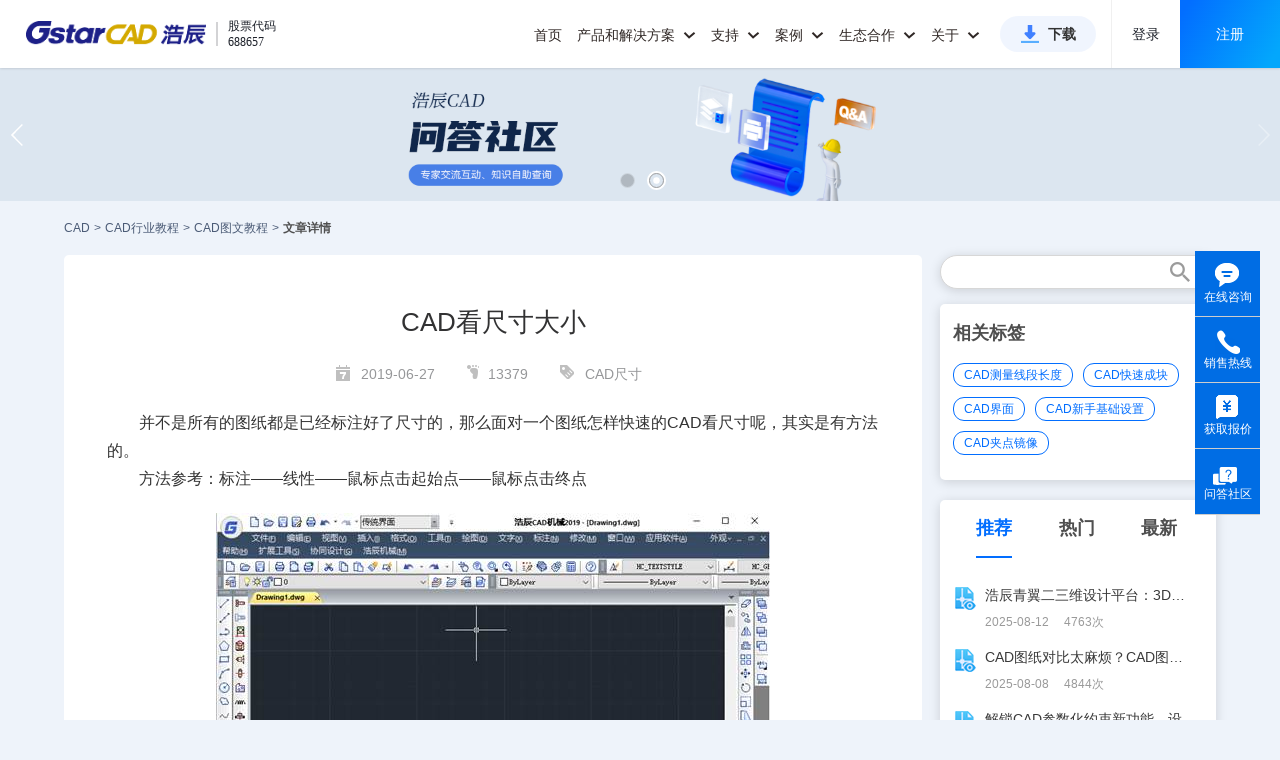

--- FILE ---
content_type: text/html;charset=UTF-8
request_url: https://www.gstarcad.com/cmsDetail/4443/
body_size: 155509
content:
<!DOCTYPE html>
<html lang="zh-CN">
<head>
    <title>CAD看尺寸大小_浩辰CAD官网</title>
    <meta name="keywords" content="CAD尺寸,"/>
    <meta name="description" content="并不是所有的图纸都是已经标注好了尺寸的，那么面对一个图纸怎样快速的CAD看尺寸呢，其实是有方法的。 方法参考：标注——线性——鼠标点击起始点——鼠标点击终点 执行上述操作即可得到尺寸数值，不过此方法只针对线性尺寸标注，方..."/>
    <meta content="@2019-seo_new/detail@" name="_PageNumber">
    <link rel="canonical" href="https://www.gstarcad.com/cmsDetail/4443/" />
    <meta http-equiv="Content-Type" content="text/html; charset=UTF-8">
<meta http-equiv="X-UA-Compatible" content="IE=edge,chrome=1" />
<meta name="viewport" content="width=device-width, initial-scale=1.0, maximum-scale=1.0, user-scalable=no,minimal-ui"/>
<meta name="apple-mobile-web-app-capable" content="yes">
<meta content="black" name="apple-mobile-web-app-status-bar-style"/>
<meta name="format-detection" content="telephone=no">
<meta content="email=no" name="format-detection"/>
<meta name="applicable-device"content="pc,mobile">

<link rel="shortcut icon" href="https://static.gstarcad.com/resource_seo/seo_new/image/favicon.png" />
<link rel="stylesheet" href="https://static.gstarcad.com/resource_seo/seo_new/js/swiper/css/swiper.min.css">
<link rel="stylesheet" href="https://static.gstarcad.com/resource_seo/seo_new/js/page/pager.min.css" type="text/css">
<link rel="stylesheet" href="https://static.gstarcad.com/resource_seo/seo_new/css/common.css?random=0.08796906849936315" type="text/css">
<link rel="stylesheet" href="https://static.gstarcad.com/resource_seo/seo_new/css/loaders.min.css">
<link rel="stylesheet" href="https://static.gstarcad.com/resource_seo/seo_new/css/index.css?random=0.9385019741423304">
<style type="text/css">
        a{
            color: inherit;
            text-decoration: none;!important;  /* 去掉下划线 */
            cursor: pointer;        /* 鼠标指针保持为手型 */
        }

        u{
            text-decoration: none;
        }

        a:hover {
            text-decoration: underline; /* 鼠标悬停时显示下划线 */
        }

        u:hover {
            text-decoration: underline;
        }
    </style>
</head>
<body>
<div style="width: 0px;" id="volcfe-nav-scroll-padding" class="volcfe-nav-pc"></div>
<div id="header">
    <div class="header_wrapper clearfix">
        <a target="_blank" href="https://www.gstarcad.com/" class="header_logo">
            <img src="https://static.gstarcad.com/resource_seo/seo_new/image/logo.png" alt="CAD" title="CAD">
        </a>
        <div class="header_stock">
            <i class="header_stock_line"></i>
            <ul class="header_stock_txt">
                <li class="header_stock_text">股票代码</li>
                <li class="header_stock_text">688657</li>
            </ul>
        </div>

        <a class="small_menu"></a>
        <div class="header_menu clearfix">
            <div class="large_menu clearfix">
                <ul class="clearfix">
                    <li class="large_menu_li">
                        <a target="_blank" class="large_menu_lia" href="https://www.gstarcad.com/">首页</a>
                    </li>

                    <!--下面是pc端有关《产品和解决方案》显示的样式；-->
                    <li class="large_menu_li" id="menu_allwidth">
                        <a target="_blank" href="https://www.gstarcad.com/cad/" class="large_menu_lia large_menu_haschild menu_add_hot" style="cursor:pointer;">
                            产品和解决方案
                            <i class="zico"></i>
                        </a>
                        <div class="larg_menu_child larg_menu_twochild menu_allwidth_child second_submenu_allwidth" style="border:none;">
                            <div class="menu_allwidth_childallbj"></div>
                            <div class="menu_allwidth_childleftbj"></div>
                            <div class="menu_allwidth_close" onclick="closeLargeMenu()">
                                <svg fill="none" stroke="currentColor" stroke-width="4" viewBox="0 0 48 48" aria-hidden="true" focusable="false" class="arco-icon">
                                    <path d="M9.857 9.858 24 24m0 0 14.142 14.142M24 24 38.142 9.858M24 24 9.857 38.142"></path>
                                </svg>
                            </div>

                            <div class="dis_inline second_menu_largecont">
                                <div class="dis_inline second_menu_list second_menu_hotlist">
                                    <div class="second_menu_tit" style="color: #333333;">热门产品</div>
                                    <a target="_blank" class="second_menu_leftlist clearfix" href="https://www.gstarcad.com/cad/" title="浩辰CAD 2026">
                                        <div class="second_menu_lefttit">浩辰CAD 2026</div>
                                        <div class="second_menu_lefttxt">核心技术自主可控 强兼容极速稳定</div>
                                    </a>
                                    <a target="_blank" class="second_menu_leftlist clearfix" href="https://www.gstarcad.com/gstarcad365/" title="浩辰CAD 365">
                                        <div class="second_menu_lefttit">浩辰CAD 365</div>
                                        <div class="second_menu_lefttxt">云化CAD协同设计新模式</div>
                                    </a>
                                    <a target="_blank" class="second_menu_leftlist clearfix" href="https://yun.gstarcad.com/" target="_blank" rel="nofollow" title="浩辰CAD看图王">
                                        <div class="second_menu_lefttit">浩辰CAD看图王</div>
                                        <div class="second_menu_lefttxt">云端互通高效协作 全球用户超1亿</div>
                                    </a>

                                </div>
                                <div class="dis_inline second_menu_list">
                                    <div class="second_menu_tit">2D CAD</div>
                                    <div class="clearfix second_submenu_cont">
                                        <div class="second_submenu_list">
                                            <a target="_blank" class="second_submenu_a" href="https://www.gstarcad.com/cad/" title="浩辰CAD 2026">
                                                浩辰CAD 2026
                                            </a>
                                            <a target="_blank" class="second_submenu_a"  href="https://www.gstarcad.com/cad_linux/" title="浩辰CAD Linux版 2026">
                                                浩辰CAD Linux版 2026
                                            </a>
                                        </div>
                                        <div class="second_submenu_list">
                                            <a class="second_submenu_a second_menu_addicon" target="_blank" href="https://www.gstarcad.com/cad_harmony/" title="浩辰CAD 鸿蒙版 2026">
                                                浩辰CAD 鸿蒙版 2026
                                                <img class="dis_inline" src="https://static.gstarcad.com/resource_seo/seo_new/image/new-icon2-big.png" alt="new">
                                            </a>

                                            <a class="second_submenu_a second_menu_addicon" target="_blank" href="https://www.gstarcad.com/cad_mac/" title="浩辰CAD Mac版 2026">
                                                浩辰CAD Mac版 2026
                                                <img class="dis_inline" src="https://static.gstarcad.com/resource_seo/seo_new/image/new-icon2-big.png" alt="new">
                                            </a>
                                        </div>
                                    </div>
                                    <div class="second_submenu_tit">工程建设行业</div>
                                    <div class="clearfix second_submenu_cont">
                                        <div class="second_submenu_list">
                                            <a class="second_submenu_a" target="_blank" href="https://www.gstarcad.com/architecture/" title="浩辰CAD建筑 2025">
                                                浩辰CAD建筑 2025
                                            </a>
                                            <a class="second_submenu_a" target="_blank" href="https://www.gstarcad.com/product/gstarcad_hva/" title="浩辰CAD暖通 2025">
                                                浩辰CAD暖通 2025
                                            </a>
                                            <a class="second_submenu_a" target="_blank" href="https://www.gstarcad.com/product/gstarcad_ep/" title="浩辰CAD电力 2025">
                                                浩辰CAD电力 2025
                                            </a>
                                        </div>
                                        <div class="second_submenu_list">
                                            <a class="second_submenu_a" target="_blank" href="https://www.gstarcad.com/product/gstarcad_wsd/" title="浩辰CAD给排水 2025">
                                                浩辰CAD给排水 2025
                                            </a>
                                            <a class="second_submenu_a" target="_blank" href="https://www.gstarcad.com/product/gstarcad_elec/" title="浩辰CAD电气 2025">
                                                浩辰CAD电气 2025
                                            </a>
                                            <a class="second_submenu_a" target="_blank" href="http://jz.gstarcad.com/" title="浩辰云建筑">
                                                浩辰云建筑
                                            </a>
                                        </div>
                                    </div>
                                    <div class="second_submenu_tit">制造行业</div>
                                    <div class="clearfix second_submenu_cont">
                                        <div class="second_submenu_list">
                                            <a class="second_submenu_a" target="_blank" href="https://www.gstarcad.com/mechanical/" title="浩辰CAD机械 2026">
                                                浩辰CAD机械 2026
                                            </a>

                                        </div>
                                        <div class="second_submenu_list">
                                            <a class="second_submenu_a" target="_blank" href="https://www.gstarcad.com/gstarcad_bduct/" title="浩辰CAD母线槽">
                                                浩辰CAD母线槽
                                            </a>
                                        </div>
                                    </div>
                                    <div class="second_submenu_tit">
                                        二次开发应用软件
                                        <a class="second_submenu_morea" target="_blank" href="https://www.gstarcad.com/application/" title="二次开发应用软件">查看全部</a>
                                    </div>
                                    <div class="clearfix second_submenu_cont">
                                        <div class="second_submenu_txt">携手开发者合作伙伴推出百余种基于浩辰CAD的CAD应用专业软件</div>
                                    </div>
                                    <div class="second_submenu_tit">
                                        信创行业

                                    </div>
                                    <div class="clearfix second_submenu_cont">
                                        <div class="second_submenu_list">
                                            <a class="second_submenu_a" target="_blank" href="https://www.gstarcad.com/cad_linux/" title="浩辰CAD Linux版 2026">
                                                浩辰CAD Linux版 2026
                                            </a>
                                            <a class="second_submenu_a" target="_blank" href="https://www.gstarcad.com/mech_linux/" title="浩辰CAD机械 Linux版 2026">
                                                浩辰CAD机械 Linux版 2026
                                            </a>
                                            <a class="second_submenu_a" target="_blank" href="https://www.gstarcad.com/xinchuang/" title="浩辰CAD给排水 Linux版 2025">
                                                浩辰CAD给排水 Linux版 2025
                                            </a>
                                            <a class="second_submenu_a" target="_blank" href="https://www.gstarcad.com/xinchuang/" title="浩辰CAD电气 Linux版 2025">
                                                浩辰CAD电气 Linux版 2025
                                            </a>



                                        </div>
                                        <div class="second_submenu_list">
                                            <a class="second_submenu_a" target="_blank" href="/cad_harmony/" target="_blank" title="浩辰CAD 鸿蒙版2026">
                                                浩辰CAD 鸿蒙版 2026
                                            </a>
                                            <a class="second_submenu_a" target="_blank" href="https://www.gstarcad.com/arch_linux/" title="浩辰CAD建筑 Linux版 2025">
                                                浩辰CAD建筑 Linux版 2025
                                            </a>
                                            <a class="second_submenu_a" target="_blank" href="https://www.gstarcad.com/xinchuang/" title="浩辰CAD暖通 Linux版 2025">
                                                浩辰CAD暖通 Linux版 2025
                                            </a>

                                            </div>
                                    </div>
                                </div>
                                <div class="dis_inline second_menu_list">
                                    <div class="second_menu_tit">BIM & 3D CAD</div>
                                    <div class="clearfix second_submenu_cont second_submenu_cont_noborder">
                                        <div class="submenu_line"></div>
                                        <div class="second_submenu_list">
                                            <a class="second_submenu_a second_menu_addicon" target="_blank" href="https://www.gstarcad.com/bim/" title="浩辰BIM 2025">
                                                浩辰BIM 2025
                                                <img class="dis_inline" src="https://static.gstarcad.com/resource_seo/seo_new/image/new-icon2-big.png" alt="new">
                                            </a>
                                            <a class="second_submenu_a second_menu_addlater" title="浩辰-Zixel 3D">
                                                浩辰-Zixel 3D
                                                <img class="dis_inline" src="https://static.gstarcad.com/resource_seo/seo_new/image/new-icon2-later.png" alt="gstarcad">
                                            </a>
                                        </div>
                                    </div>
                                </div>
                                <div class="dis_inline second_menu_list">
                                    <div class="second_menu_tit">云CAD</div>
                                    <a class="second_menu_a second_menu_abold second_menu_addicon" target="_blank" href="https://www.gstarcad.com/gstarcad365/" title="浩辰CAD 365">
                                        浩辰CAD 365
                                        <img class="dis_inline" src="https://static.gstarcad.com/resource_seo/seo_new/image/hot.png?v2" alt="hot">
                                    </a>
                                    <div class="second_submenu_tit">浩辰CAD看图王</div>
                                    <div class="clearfix second_submenu_cont">
                                        <div class="second_submenu_list">
                                            <a class="second_submenu_a" href="https://yun.gstarcad.com/mobile/" target="_blank" rel="nofollow" title="浩辰CAD看图王 手机版">
                                                浩辰CAD看图王 手机版
                                            </a>
                                            <a class="second_submenu_a" href="https://yun.gstarcad.com/windows/" target="_blank" rel="nofollow" title="浩辰CAD看图王 电脑版">
                                                浩辰CAD看图王 电脑版
                                            </a>
                                            <a class="second_submenu_a" href="https://web.gstarcad.com/" target="_blank" rel="nofollow" title="浩辰CAD看图王 网页版">
                                                浩辰CAD看图王 网页版
                                            </a>
                                            <a class="second_submenu_a" href="https://cehui.gstarcad.com/" target="_blank" rel="nofollow" title="浩辰CAD测绘 PAD版">
                                                浩辰CAD测绘 PAD版
                                            </a>
                                            <a class="second_submenu_a" href="https://web.gstarcad.com/enterprise-account/" target="_blank" rel="nofollow" title="浩辰CAD看图王 企业会员">
                                                浩辰CAD看图王 企业会员
                                            </a>
                                            <a class="second_submenu_a" href="https://yun.gstarcad.com/enterprise-land/" target="_blank" rel="nofollow" title="浩辰CAD看图王 企业SDK">
                                                浩辰CAD看图王 企业SDK
                                            </a>

                                        </div>
                                    </div>
                                    <div class="clearfix second_submenu_cont second_submenu_cont_noborder">
                                        <div class="submenu_line"></div>
                                        <a class="second_menu_a second_menu_abold second_menu_addicon" target="_blank" href="https://ai.gstarcad.com/stair/" rel="nofollow" title="浩辰AI楼梯" style="margin-top:16px;">
                                            浩辰AI楼梯
                                            <img class="dis_inline" src="https://static.gstarcad.com/resource_seo/seo_new/image/new-icon2-big.png" alt="new">
                                        </a>
                                    </div>
                                </div>
                                <div class="dis_inline second_menu_list">

                                    <a target="_blank" href="https://www.gstarcad.com/genuine/" class="second_menu_imga" title="政企CAD国产化解决方案" alt="政企CAD国产化解决方案">
                                        <img class="second_menu_img" src="https://static.gstarcad.com/resource_seo/seo_new/image/menu_img_guochan.png" title="政企CAD国产化解决方案" alt="政企CAD国产化解决方案">
                                    </a>
                                    <a target="_blank" href="https://www.gstarcad.com/xinchuang/" class="second_menu_imga" title="信创行业CAD解决方案" alt="信创行业CAD解决方案">
                                        <img class="second_menu_img" src="https://static.gstarcad.com/resource_seo/seo_new/image/menu_img_xinchuang.png" title="信创行业CAD解决方案" alt="信创行业CAD解决方案">
                                    </a>
                                    <a target="_blank" href="https://www.gstarcad.com/enterprise_v2/" class="second_menu_imga" title="政企CAD正版化解决方案" alt="政企CAD正版化解决方案">
                                        <img class="second_menu_img" src="https://static.gstarcad.com/resource_seo/seo_new/image/menu_img_zhengban.png" title="政企CAD正版化解决方案" alt="政企CAD正版化解决方案">
                                    </a>
                                    <a target="_blank" href="https://www.gstarcad.com/adc/" class="second_menu_imga" title="AEC全流程CAD-BIM解决方案" alt="AEC全流程CAD-BIM解决方案">
                                        <img class="second_menu_img" src="https://static.gstarcad.com/resource_seo/seo_new/image/menu_img_aec.png" title="AEC全流程CAD-BIM解决方案" alt="AEC全流程CAD-BIM解决方案">
                                    </a>
                                </div>
                            </div>

                        </div>
                    </li>
                    <!--下面是phone端有关《产品和解决方案》显示的样式；-->
                    <li class="large_menu_li menu_allwidth_phone">
                        <a class="large_menu_lia large_menu_haschild">
                            产品和解决方案
                            <i class="zico"></i>
                        </a>
                        <div class="larg_menu_child larg_menu_twochild">
                            <dl>
                                <dt>
                                <h5 class="menu_phone_htit">2D CAD</h5>
                                </dt>
                                <dd>
                                    <a class="add_new_icon" target="_blank" href="https://www.gstarcad.com/cad/" id="cadSoftName" title="浩辰CAD 2026">浩辰CAD 2026
                                        <img src="https://static.gstarcad.com/resource_seo/seo_new/image/hot.png?v2" alt="hot">
                                    </a>

                                </dd>
                                <dd><a target="_blank" href="https://www.gstarcad.com/cad_linux/" title="浩辰CAD Linux版 2026">浩辰CAD Linux版 2026</a></dd>
                                <dd>
                                    <a class="add_new_icon" target="_blank" href="https://www.gstarcad.com/cad_harmony/" title="浩辰CAD 鸿蒙版 2026">
                                        浩辰CAD 鸿蒙版 2026
                                        <img src="https://static.gstarcad.com/resource_seo/seo_new/image/new-icon2-big.png" alt="new">
                                    </a>

                                </dd>
                                <dd><a target="_blank" href="https://www.gstarcad.com/cad_mac/" title="浩辰CAD Mac版 2026">浩辰CAD Mac版 2026</a></dd>
                            </dl>

                            <dl>
                                <dt>
                                <h5>工程建设行业</h5>
                                </dt>

                                <dd><a target="_blank" href="https://www.gstarcad.com/architecture/" id="arcSoftName" title="浩辰CAD建筑 2025">浩辰CAD建筑 2025</a></dd>
                                <dd><a target="_blank" href="https://www.gstarcad.com/product/gstarcad_wsd/" title="浩辰CAD给排水 2025">浩辰CAD给排水 2025</a></dd>
                                <dd><a target="_blank" href="https://www.gstarcad.com/product/gstarcad_hva/" title="浩辰CAD暖通 2025">浩辰CAD暖通 2025</a></dd>
                                <dd><a target="_blank" href="https://www.gstarcad.com/product/gstarcad_elec/" title="浩辰CAD电气 2025">浩辰CAD电气 2025</a></dd>
                                <dd><a target="_blank" href="https://www.gstarcad.com/product/gstarcad_ep/" title="浩辰CAD电力 2025">浩辰CAD电力 2025</a></dd>
                                <dd>
                                    <a  class="add_hot_icon" target="_blank" href="http://jz.gstarcad.com/" title="浩辰云建筑">浩辰云建筑
                                        </a>
                                </dd>
                                </dl>

                            <dl>
                                <dt>
                                <h5>制造行业</h5>
                                </dt>
                                <dd><a target="_blank" href="https://www.gstarcad.com/mechanical/" id="mecSoftName" title="浩辰CAD机械 2026">浩辰CAD机械 2026</a></dd>
                                <dd><a target="_blank" href="https://www.gstarcad.com/gstarcad_bduct/" title="浩辰CAD母线槽">浩辰CAD母线槽</a></dd>
                                </dl>
                            <dl>
                                <dt>
                                <h5>二次开发应用软件</h5>
                                </dt>
                                <dd>
                                    <a target="_blank" href="https://www.gstarcad.com/application/" title="二次开发应用软件">查看全部</a>
                                </dd>

                            </dl>
                            <dl>
                                <dt>
                                <h5>信创行业</h5>
                                </dt>
                                <dd><a target="_blank" href="https://www.gstarcad.com/cad_linux/" title="浩辰CAD Linux版 2026">浩辰CAD Linux版 2026</a></dd>
                                <dd>
                                    <a href="https://www.gstarcad.com/cad_harmony/" target="_blank" title="浩辰CAD 鸿蒙版 2026">
                                        浩辰CAD 鸿蒙版 2026
                                    </a>
                                </dd>
                                <dd><a target="_blank" href="https://www.gstarcad.com/mech_linux/" title="浩辰CAD机械 Linux版 2026">浩辰CAD机械 Linux版 2026</a></dd>
                                <dd><a target="_blank" href="https://www.gstarcad.com/arch_linux/"  title="浩辰CAD建筑 Linux版 2025">浩辰CAD建筑 Linux版 2025</a></dd>
                                <dd><a target="_blank" href="https://www.gstarcad.com/xinchuang/" title="浩辰CAD给排水 Linux版 2025">浩辰CAD给排水 Linux版 2025</a></dd>
                                <dd><a target="_blank" href="https://www.gstarcad.com/xinchuang/" title="浩辰CAD暖通 Linux版 2025">浩辰CAD暖通 Linux版 2025</a></dd>
                                <dd><a target="_blank" href="https://www.gstarcad.com/xinchuang/" title="浩辰CAD电气 Linux版 2025">浩辰CAD电气 Linux版 2025</a></dd>


                                </dl>
                            <dl>
                                <dt>
                                    <h5 class="menu_phone_htit">BIM & 3D CAD</h5>
                                </dt>
                                <dd>
                                    <a class="add_new_icon" target="_blank" href="https://www.gstarcad.com/bim/" title="浩辰BIM 2025">
                                        浩辰BIM 2025
                                        <img src="https://static.gstarcad.com/resource_seo/seo_new/image/new-icon2-big.png" alt="new">
                                    </a>

                                </dd>
                                <dd>
                                    <a class="add_new_icon add_later_icon" title="浩辰-Zixel 3D">
                                        浩辰-Zixel 3D
                                        <img src="https://static.gstarcad.com/resource_seo/seo_new/image/new-icon2-later.png" alt="gstarcad">
                                    </a>
                                </dd>
                                </dl>
                            <dl>
                                <dt>
                                <h5 class="menu_phone_htit">云CAD</h5>
                                </dt>
                                <dd style="padding-left:0;">
                                    <a class="add_new_icon" target="_blank" href="https://www.gstarcad.com/gstarcad365/" title="浩辰CAD 365" style="font-weight: bold;color:#333;">
                                        浩辰CAD 365
                                        <img src="https://static.gstarcad.com/resource_seo/seo_new/image/hot.png" alt="hot">
                                    </a>

                                </dd>
                            </dl>

                            <dl>
                                <dt>
                                <h5>浩辰CAD看图王</h5>
                                </dt>
                                <dd><a href="https://yun.gstarcad.com/mobile/" target="_blank" rel="nofollow" title="浩辰CAD看图王 手机版">浩辰CAD看图王 手机版</a></dd>
                                <dd><a href="https://yun.gstarcad.com/windows/" target="_blank" rel="nofollow" title="浩辰CAD看图王 电脑版">浩辰CAD看图王 电脑版</a></dd>
                                <dd><a href="https://web.gstarcad.com/" target="_blank" rel="nofollow" title="浩辰CAD看图王 网页版">浩辰CAD看图王 网页版</a></dd>
                                <dd><a href="https://cehui.gstarcad.com/" target="_blank" class="lasta1" rel="nofollow" title="浩辰CAD测绘 PAD版">浩辰CAD测绘 PAD版</a></dd>
                                <dd>
                                    <a class="add_hot_icon" href="https://web.gstarcad.com/enterprise-account/" target="_blank" rel="nofollow" title="浩辰CAD看图王 企业会员">
                                        浩辰CAD看图王 企业会员
                                        </a>
                                </dd>
                                <dd><a href="https://yun.gstarcad.com/enterprise-land/" target="_blank" rel="nofollow" title="浩辰CAD看图王 企业SDK">浩辰CAD看图王 企业SDK</a></dd>
                                <dd style="padding-left:0;">
                                    <a class="add_new_icon" href="https://ai.gstarcad.com/stair/" title="浩辰AI楼梯" target="_blank" rel="nofollow" style="font-weight: bold;color:#333;margin-bottom:10px">
                                        浩辰AI楼梯
                                        <img src="https://static.gstarcad.com/resource_seo/seo_new/image/new-icon2-big.png" alt="new">
                                    </a>
                                </dd>
                                <dd>
                                    <a target="_blank" href="https://www.gstarcad.com/genuine/" class="second_phonemenu_imga" title="政企CAD国产化解决方案" alt="政企CAD国产化解决方案">
                                        <img class="second_phonemenu_img" src="https://static.gstarcad.com/resource_seo/seo_new/image/menu_img_guochan.png" alt="政企CAD国产化解决方案" title="政企CAD国产化解决方案">
                                    </a>
                                </dd>
                                <dd>
                                    <a target="_blank" href="https://www.gstarcad.com/xinchuang/" class="second_phonemenu_imga" title="信创行业CAD解决方案" alt="信创行业CAD解决方案">
                                        <img class="second_phonemenu_img" src="https://static.gstarcad.com/resource_seo/seo_new/image/menu_img_xinchuang.png" alt="信创行业CAD解决方案" title="信创行业CAD解决方案">
                                    </a>
                                </dd>
                                <dd>
                                    <a target="_blank" href="https://www.gstarcad.com/enterprise_v2/" class="second_phonemenu_imga" title="政企CAD正版化解决方案" alt="政企CAD正版化解决方案">
                                        <img class="second_phonemenu_img" src="https://static.gstarcad.com/resource_seo/seo_new/image/menu_img_zhengban.png" alt="政企CAD正版化解决方案" title="政企CAD正版化解决方案">
                                    </a>
                                </dd>
                                <dd>
                                    <a target="_blank" href="https://www.gstarcad.com/adc/" class="second_phonemenu_imga" title="AEC全流程CAD-BIM解决方案" alt="AEC全流程CAD-BIM解决方案">
                                        <img class="second_phonemenu_img" src="https://static.gstarcad.com/resource_seo/seo_new/image/menu_img_aec.png" alt="AEC全流程CAD-BIM解决方案" title="AEC全流程CAD-BIM解决方案">
                                    </a>
                                </dd>
                            </dl>

                        </div>
                    </li>


                    <li class="large_menu_li">
                        <a target="_blank" href="https://www.gstarcad.com/support/" class="large_menu_lia large_menu_haschild">支持
                            <i class="zico"></i>
                        </a>

                        <div  class="larg_menu_child larg_menu_suport">
                            <div class="menu_allwidth_childallbj"></div>
                            <dl>
                                <dt></dt>
                                <dd><a target="_blank" href="https://www.gstarcad.com/support/install/" title="安装注册文档">安装注册文档</a></dd>
                                <dd><a target="_blank" href="https://www.gstarcad.com/support/help/" title="学习帮助文档">学习帮助文档</a></dd>
                                <dd><a target="_blank" href="https://www.gstarcad.com/support/video_tutorials/" title="产品视频教程">产品视频教程</a></dd>
                                <dd><a target="_blank" href="https://www.gstarcad.com/support/article_tutorial/" title="经验技巧资讯">经验技巧资讯</a></dd>
                                <dd><a class="lasta1" target="_blank" href="https://www.gstarcad.com/ask/" title="浩辰问答社区">浩辰问答社区</a></dd>
                            </dl>
                            <dl>
                                <dt></dt>
                                <dd><a target="_blank" href="/cadzhuanti/" title="CAD热门问题">CAD热门问题</a></dd>
                                <dd><a target="_blank" href="/cadjiaocheng/" title="CAD行业教程">CAD行业教程</a></dd>
                                <dd><a target="_blank" href="/tuzhi/" title="CAD图纸库">CAD图纸库</a></dd>
                                <dd><a target="_blank" href="/tuku/" title="CAD素材库">CAD素材库</a></dd>
                            </dl>
                        </div>
                    </li>
                    <li class="large_menu_li">
                        <a target="_blank" href="https://www.gstarcad.com/case/" class="large_menu_lia large_menu_haschild">案例
                            <i class="zico"></i>
                        </a>
                        <div  class="larg_menu_child larg_menu_child_case">
                            <div class="menu_allwidth_childallbj"></div>
                            <dl>
                                <dt></dt>
                                <dd><a target="_blank" href="https://www.gstarcad.com/case/aec/" title="工程建设行业案例">工程建设行业案例</a></dd>
                                <dd><a target="_blank" class="lasta1" href="https://www.gstarcad.com/case/mfg/" title="制造行业案例">制造行业案例</a></dd>
                            </dl>
                        </div>
                    </li>

                    <li class="large_menu_li">
                        <a class="large_menu_lia large_menu_haschild" style="cursor:pointer;">生态合作
                            <i class="zico"></i>
                        </a>
                        <div  class="larg_menu_child larg_menu_child_developer">
                            <div class="menu_allwidth_childallbj"></div>
                            <dl>
                                <dt></dt>

                                <dd><a target="_blank" href="https://www.gstarcad.com/xinchuangpartner/" title="信创生态伙伴">信创生态伙伴</a></dd>
                                <dd><a target="_blank" href="https://www.gstarcad.com/developer/" title="二次开发生态">二次开发生态</a></dd>
                                <dd><a href="https://www.gstarcad.com/sdk_doc/" target="_blank" title="开发者工具">开发者工具</a></dd>
                                <dd><a target="_blank" class="lasta1" href="https://www.gstarcad.com/channelpartner/" title="渠道伙伴招募">渠道伙伴招募</a></dd>
                            </dl>
                        </div>
                    </li>
                    <li class="large_menu_li">
                        <a target="_blank" href="https://www.gstarcad.com/about/" class="large_menu_lia large_menu_haschild">关于
                            <i class="zico"></i>
                        </a>
                        <div class="larg_menu_child larg_menu_child_about">
                            <div class="menu_allwidth_childallbj"></div>
                            <dl>
                                <dt></dt>
                                <dd><a target="_blank" href="https://www.gstarcad.com/news/" title="新闻资讯">新闻资讯</a></dd>
                                <dd><a target="_blank" href="https://www.gstarcad.com/investor/" title="投资者关系">投资者关系</a></dd>
                                <dd><a target="_blank" href="https://www.gstarcad.com/about/" title="关于我们">关于我们</a></dd>
                                <dd><a target="_blank" href="https://www.gstarcad.com/about/development/" title="发展历程">发展历程</a></dd>
                                <dd><a target="_blank" href="https://www.gstarcad.com/about/honor/" title="荣誉资质">荣誉资质</a></dd>
                                <dd><a target="_blank" href="https://www.gstarcad.com/contact/" rel="nofollow" title="联系我们">联系我们</a></dd>
                                <dd><a target="_blank" href="https://www.gstarcad.com/joinus/" class="lasta1" rel="nofollow" title="加入我们">加入我们</a></dd>
                            </dl>
                        </div>
                    </li>
                    <li class="large_menu_btnli">
                        <a target="_blank" class="large_menu_btn" href="https://www.gstarcad.com/download/" title="浩辰CAD系列下载">下载</a>
                    </li>

                </ul>
            </div>

            <div class="header_login_model header_login_modelh5">
                <div class="header_nologin" id="pc_header_loginnew">
                    <span class="header_nologin_line header_client"></span>
                    <a href="https://user.gstarcad.com/secure/login/pc.html?utm_source=Gs_PC&returnUrl=https://www.gstarcad.com/"
                       target="_blank" class="header_nologin_logbtn"  rel="nofollow">登录</a>
                    <a href="https://user.gstarcad.com/secure/register?utm_source=Gs_PC&returnUrl=https://www.gstarcad.com/"
                       class="header_nologin_regbtn" target="_blank"  rel="nofollow">注册</a>
                </div>

                <div class="header_nologin dis_none" id="h5_header_loginnew">
                    <span class="header_nologin_line header_client"></span>
                    <a href="https://user.gstarcad.com/secure/login/h5.html?utm_source=Gs_H5&returnUrl=https://www.gstarcad.com/"
                       target="_blank" class="header_nologin_logbtn header_client"  rel="nofollow" style="cursor:pointer">登录</a>
                    <a href="https://user.gstarcad.com/secure/h5/register?utm_source=Gs_H5&returnUrl=https://www.gstarcad.com/"
                       class="header_nologin_regbtn header_client" target="_blank" rel="nofollow" style="cursor:pointer">注册</a>
                </div>

                </div>
        </div>

    </div>
</div>
<img src="https://static.gstarcad.com/seofile/bannerPic/20250702/61325ada-2069-4949-bfe5-b79ae2efda09.png" style="display:none;" id="swiperImg"/><!--根据图片得到DIV高度-->
<div class="swiper-container">
    <div class="swiper-wrapper">
        <div class="swiper-slide" onclick="javascript:window.open('https://www.gstarcad.com/cad/','_blank')" style="background:url(https://static.gstarcad.com/seofile/bannerPic/20250702/61325ada-2069-4949-bfe5-b79ae2efda09.png) no-repeat center;background-size:100% auto;cursor:pointer;"></div>
                <div class="swiper-slide" onclick="javascript:window.open('https://www.gstarcad.com/ask/?utm_source=seo','_blank')" style="background:url(https://static.gstarcad.com/seofile/bannerPic/20240125/9485faa9-7e36-44d8-8f00-3da30eb9eac4.png) no-repeat center;background-size:100% auto;cursor:pointer;"></div>
                </div>
    <!-- Add Pagination -->
    <div class="swiper-pagination swiper-pagination-white"></div>
    <!-- Add Arrows -->
    <div class="swiper-button-next swiper-button-white"></div>
    <div class="swiper-button-prev swiper-button-white"></div>
</div>
<div class="maincon">
        <div class="cad_index_topmenu clearfix">
            <a title="CAD" href="https://www.gstarcad.com/" class="cad_index_topmenulist">CAD</a>
            <span class="cad_index_topmenu_mark"> > </span>

            <a title="CAD行业教程" href="/cadjiaocheng/" class="cad_index_topmenulist">CAD行业教程</a>
            <span class="cad_index_topmenu_mark"> > </span>

            <a title="CAD图文教程" href="/cadtuwen/" class="cad_index_topmenulist">CAD图文教程</a>
            <span class="cad_index_topmenu_mark"> > </span>

            <h1 title="文章详情" class="cad_index_topmenulist cad_index_topmenulast">文章详情</h1>
        </div>
    </div>
<!--筛选-->
<!--筛选-结束-->



<div class="maincon index_info_model clearfix">
    <div class="index_info_left">
        <div class="detail_cont clearfix" id="detialcont_model">

            <!--文章-->
            <div class="detail_info clearfix">
                <h1 class="info_title">CAD看尺寸大小</h1>
                <div class="info_label">
                    <span>
                        <i class="b1"></i>
                        2019-06-27</span>
                    <span><i class="b2"></i>13379</span>

                    <span style="margin:0;"><i class="b3"></i></span>
                    <a href="/tag/0349/" title="CAD尺寸" alt="CAD尺寸">CAD尺寸</a>&nbsp;&nbsp;
                    </div>
                <div class="info_detial">
                    <div>
                        <p class="MsoNormal">
	并不是所有的图纸都是已经标注好了尺寸的，那么面对一个图纸怎样快速的<span><a class='hightlight' href='https://www.gstarcad.com'>CAD</a></span>看尺寸呢，其实是有方法的。<span></span> 
</p>
<p class="MsoNormal">
	方法参考：标注——线性——鼠标点击起始点——鼠标点击终点<span></span> 
</p>
<p class="MsoNormal">
	<img src="https://static.gstarcad.com/seofile/imageFile/20190627/b41ada26-34e2-49d7-9e72-99c4e05a3cbd.jpg" alt="" />
</p>
<p class="MsoNormal">
	执行上述操作即可得到尺寸数值，不过此方法只针对线性尺寸标注，方便快捷，希望大家能够掌握。<span></span> 
</p></div>
                </div>
            </div>


            <!--视频-->
            <!--视频－结束-->


            <div class="info_tab_cont clearfix">
                <div>
                    <a class="info_tab_link info_tab_left" href="/cmsDetail/4441/" title="CAD虚线过密如何解决" alt="CAD虚线过密如何解决">上一篇：CAD虚线过密如何解决</a>
                    <a class="info_tab_link info_tab_right" href="/cmsDetail/4444/" title="CAD控制鸟瞰视图方法" alt="CAD控制鸟瞰视图方法">下一篇：CAD控制鸟瞰视图方法</a>
                   </div>
            </div>


        </div>
        <div class="article_cont clearfix">
            <div class="article_cont_tit">相关文章推荐</div>
            <ul class="article_cont_info clearfix">

                <li>
                        <a href="/cmsDetail/24874/">
                            <div class="shorticon">
                                <img src="https://static.gstarcad.com/seofile/tags/20250528/c756f81b-42b4-4976-91df-904d5200aef0.png" alt="CAD比例怎么调整到实际尺寸？" title="CAD比例怎么调整到实际尺寸？" onerror="javascript:this.src='https://static.gstarcad.com/resource/images/tuzhi1.jpg'"/>
                            </div>
                            <div class="abstract">
                                <h5 class="title">CAD比例怎么调整到实际尺寸？</h5>
                                <p class="date"><i></i>
                                    2025-05-23</p></div>
                        </a>
                    </li>
                <li>
                        <a href="/cmsDetail/12369/">
                            <div class="shorticon">
                                <img src="https://static.gstarcad.com/seofile/tags/20191210/e95cd280-1f33-4c87-aa30-85276a1c19df.jpg" alt="CAD尺寸界线的控制" title="CAD尺寸界线的控制" onerror="javascript:this.src='https://static.gstarcad.com/resource/images/tuzhi1.jpg'"/>
                            </div>
                            <div class="abstract">
                                <h5 class="title">CAD尺寸界线的控制</h5>
                                <p class="date"><i></i>
                                    2019-12-10</p></div>
                        </a>
                    </li>
                <li>
                        <a href="/cmsDetail/11123/">
                            <div class="shorticon">
                                <img src="https://static.gstarcad.com/seofile/tags/20191106/436d56d5-2359-4266-a667-5aa84be8b103.jpg" alt="CAD尺寸上下标的添加" title="CAD尺寸上下标的添加" onerror="javascript:this.src='https://static.gstarcad.com/resource/images/tuzhi1.jpg'"/>
                            </div>
                            <div class="abstract">
                                <h5 class="title">CAD尺寸上下标的添加</h5>
                                <p class="date"><i></i>
                                    2019-11-06</p></div>
                        </a>
                    </li>
                <li>
                        <a href="/cmsDetail/10894/">
                            <div class="shorticon">
                                <img src="https://static.gstarcad.com/seofile/tags/20191031/d9eea706-43ad-4681-b957-6953668911be.jpg" alt="CAD尺寸界限长度的固定" title="CAD尺寸界限长度的固定" onerror="javascript:this.src='https://static.gstarcad.com/resource/images/tuzhi1.jpg'"/>
                            </div>
                            <div class="abstract">
                                <h5 class="title">CAD尺寸界限长度的固定</h5>
                                <p class="date"><i></i>
                                    2019-10-31</p></div>
                        </a>
                    </li>
                <li>
                        <a href="/cmsDetail/10361/">
                            <div class="shorticon">
                                <img src="https://static.gstarcad.com/seofile/tags/20191018/2b482ec2-dbe6-43be-9014-15ddaded2f4f.jpg" alt="CAD尺寸的分解" title="CAD尺寸的分解" onerror="javascript:this.src='https://static.gstarcad.com/resource/images/tuzhi1.jpg'"/>
                            </div>
                            <div class="abstract">
                                <h5 class="title">CAD尺寸的分解</h5>
                                <p class="date"><i></i>
                                    2019-10-18</p></div>
                        </a>
                    </li>
                <li>
                        <a href="/cmsDetail/8747/">
                            <div class="shorticon">
                                <img src="https://static.gstarcad.com/seofile/tags/20190905/c82228f2-d869-4fc5-b7bb-db1d55adccff.jpg" alt="CAD尺寸 精度的设置" title="CAD尺寸 精度的设置" onerror="javascript:this.src='https://static.gstarcad.com/resource/images/tuzhi1.jpg'"/>
                            </div>
                            <div class="abstract">
                                <h5 class="title">CAD尺寸 精度的设置</h5>
                                <p class="date"><i></i>
                                    2019-09-05</p></div>
                        </a>
                    </li>
                <li>
                        <a href="/cmsDetail/8628/">
                            <div class="shorticon">
                                <img src="https://static.gstarcad.com/seofile/tags/20190903/5b7924fb-48c1-49eb-8c9e-dbbff5f2db65.jpg" alt="CAD尺寸教程之创建弧长与角度尺寸" title="CAD尺寸教程之创建弧长与角度尺寸" onerror="javascript:this.src='https://static.gstarcad.com/resource/images/tuzhi1.jpg'"/>
                            </div>
                            <div class="abstract">
                                <h5 class="title">CAD尺寸教程之创建弧长与角度尺寸</h5>
                                <p class="date"><i></i>
                                    2019-09-03</p></div>
                        </a>
                    </li>
                <li>
                        <a href="/cmsDetail/5550/">
                            <div class="shorticon">
                                <img src="https://static.gstarcad.com/seofile/tags/20241011/a4a5c4cf-1879-4a8e-b76f-74f791e05ae6.png" alt="CAD看图王网页版，在线览图轻松任性！" title="CAD看图王网页版，在线览图轻松任性！" onerror="javascript:this.src='https://static.gstarcad.com/resource/images/tuzhi1.jpg'"/>
                            </div>
                            <div class="abstract">
                                <h5 class="title">CAD看图王网页版，在线览图轻松任性！</h5>
                                <p class="date"><i></i>
                                    2024-07-12</p></div>
                        </a>
                    </li>
                <li>
                        <a href="/cmsDetail/4489/">
                            <div class="shorticon">
                                <img src="https://static.gstarcad.com/seofile/tags/20230717/a4cefa06-4ad4-4a26-86b6-6fce9dc0d653.png" alt="CAD怎么快速打断圆或椭圆？CAD打断圆/椭圆方法步骤" title="CAD怎么快速打断圆或椭圆？CAD打断圆/椭圆方法步骤" onerror="javascript:this.src='https://static.gstarcad.com/resource/images/tuzhi1.jpg'"/>
                            </div>
                            <div class="abstract">
                                <h5 class="title">CAD怎么快速打断圆或椭圆？CAD打断圆/椭圆方法步骤</h5>
                                <p class="date"><i></i>
                                    2023-07-17</p></div>
                        </a>
                    </li>
                <li>
                        <a href="/cmsDetail/6868/">
                            <div class="shorticon">
                                <img src="https://static.gstarcad.com/seofile/tags/20230707/49ddfd88-1c28-4775-afa4-986d2fd6bef8.png" alt="CAD怎么批量替换文字？试试建筑CAD查找替换命令！" title="CAD怎么批量替换文字？试试建筑CAD查找替换命令！" onerror="javascript:this.src='https://static.gstarcad.com/resource/images/tuzhi1.jpg'"/>
                            </div>
                            <div class="abstract">
                                <h5 class="title">CAD怎么批量替换文字？试试建筑CAD查找替换命令！</h5>
                                <p class="date"><i></i>
                                    2023-07-07</p></div>
                        </a>
                    </li>
                <li>
                        <a href="/cmsDetail/6125/">
                            <div class="shorticon">
                                <img src="https://static.gstarcad.com/seofile/tags/20220401/9ebee29b-00c7-4e74-84a0-6b7aac2ec5b4.jpg" alt="给排水CAD软件安装步骤之浩辰CAD给排水" title="给排水CAD软件安装步骤之浩辰CAD给排水" onerror="javascript:this.src='https://static.gstarcad.com/resource/images/tuzhi1.jpg'"/>
                            </div>
                            <div class="abstract">
                                <h5 class="title">给排水CAD软件安装步骤之浩辰CAD给排水</h5>
                                <p class="date"><i></i>
                                    2022-01-24</p></div>
                        </a>
                    </li>
                <li>
                        <a href="/cmsDetail/7322/">
                            <div class="shorticon">
                                <img src="https://static.gstarcad.com/seofile/tags/20220331/010118d4-fe9b-4d70-914d-218c3f80c98c.jpg" alt="机械CAD安装步骤详解之浩辰CAD机械软件" title="机械CAD安装步骤详解之浩辰CAD机械软件" onerror="javascript:this.src='https://static.gstarcad.com/resource/images/tuzhi1.jpg'"/>
                            </div>
                            <div class="abstract">
                                <h5 class="title">机械CAD安装步骤详解之浩辰CAD机械软件</h5>
                                <p class="date"><i></i>
                                    2022-01-07</p></div>
                        </a>
                    </li>
                </ul>
        </div>
    </div>
    <div class="index_info_right">
        <div class="cad_index_searchwap">
            <input type="text" name="keywords" value=""  onkeyup="enter_search(this,event,'/cadsearch','')"/>
            <span class="index_search_btn" onclick="tosearch('/cadsearch','')"></span>
        </div>

         <!--标签聚合-开始-->
        <div class="index_info_rightmodel clearfix" id="keyword_model">
            <ul class="index_info_rightul">
                <li class="sidebar_tit" data-page="detail">相关标签</li>
                <li class="index_info_relatagcont clearfix">

                    <a href="/tag/9243/" title="CAD测量线段长度">CAD测量线段长度</a>
                    <a href="/tag/2517/" title="CAD快速成块">CAD快速成块</a>
                    <a href="/tag/5236/" title="CAD界面">CAD界面</a>
                    <a href="/tag/3671/" title="CAD新手基础设置">CAD新手基础设置</a>
                    <a href="/tag/9025/" title="CAD夹点镜像">CAD夹点镜像</a>
                    </li>
            </ul>
        </div>
        <!--标签聚合-结束-->


        <div class="index_info_rightmodel clearfix" id="article_model">
            <ul class="index_info_rightul">
                <li class="index_info_tab clearfix">
                    <div><a class="dis_inline indextab_ative" targettype="3" onclick="indexTabRight(this,3)">推荐</a></div>
                    <div><a class="dis_inline " targettype="2"  onclick="indexTabRight(this,2)">热门</a></div>
                    <div><a class="dis_inline" targettype="1" onclick="indexTabRight(this,1)">最新</a></div>
                </li>
                <li class="index_info_tabcont">
                    <div id="relatedNewsRight">
                        <input type="hidden" value="24" id="relatedNewsRight_num"/>
                        <a class="cursor" title="浩辰青翼二三维设计平台：3D创意建模，释放创意生产力！"  target="_blank" href="/support/1880/">
                                <dl class="clearfix">
                                    <dt>
                                            <img class="lazyLoad" src="https://static.gstarcad.com/resource_seo/seo_new/image/seo_new_t_zitixiazai_other.png"/>
                                        </dt>
                                    <dd>
                                        <div class="index_info_tabcont_tit text_overflow">浩辰青翼二三维设计平台：3D创意建模，释放创意生产力！</div>
                                        <div class="index_info_tabcont_txt">2025-08-12 &nbsp;&nbsp;&nbsp;&nbsp;4763次</div>
                                    </dd>
                                </dl>
                            </a>
                        <a class="cursor" title="CAD图纸对比太麻烦？CAD图纸比较轻松定位修改，开启高效设计之旅"  target="_blank" href="/support/1879/">
                                <dl class="clearfix">
                                    <dt>
                                            <img class="lazyLoad" src="https://static.gstarcad.com/resource_seo/seo_new/image/seo_new_t_zitixiazai_other.png"/>
                                        </dt>
                                    <dd>
                                        <div class="index_info_tabcont_tit text_overflow">CAD图纸对比太麻烦？CAD图纸比较轻松定位修改，开启高效设计之旅</div>
                                        <div class="index_info_tabcont_txt">2025-08-08 &nbsp;&nbsp;&nbsp;&nbsp;4844次</div>
                                    </dd>
                                </dl>
                            </a>
                        <a class="cursor" title="解锁CAD参数化约束新功能，设计快人一步！"  target="_blank" href="/support/1877/">
                                <dl class="clearfix">
                                    <dt>
                                            <img class="lazyLoad" src="https://static.gstarcad.com/resource_seo/seo_new/image/seo_new_t_zitixiazai_other.png"/>
                                        </dt>
                                    <dd>
                                        <div class="index_info_tabcont_tit text_overflow">解锁CAD参数化约束新功能，设计快人一步！</div>
                                        <div class="index_info_tabcont_txt">2025-08-06 &nbsp;&nbsp;&nbsp;&nbsp;5547次</div>
                                    </dd>
                                </dl>
                            </a>
                        <a class="cursor" title="CAD工具栏不见了怎么显示出来？CAD工具栏恢复指南"  target="_blank" href="/support/1874/">
                                <dl class="clearfix">
                                    <dt>
                                            <img class="lazyLoad" src="https://static.gstarcad.com/resource_seo/seo_new/image/seo_new_t_zitixiazai_other.png"/>
                                        </dt>
                                    <dd>
                                        <div class="index_info_tabcont_tit text_overflow">CAD工具栏不见了怎么显示出来？CAD工具栏恢复指南</div>
                                        <div class="index_info_tabcont_txt">2025-07-31 &nbsp;&nbsp;&nbsp;&nbsp;33867次</div>
                                    </dd>
                                </dl>
                            </a>
                        <a class="cursor" title="CAD缺少shx文件怎么办？三招搞定SHX缺失难题"  target="_blank" href="/support/1873/">
                                <dl class="clearfix">
                                    <dt>
                                            <img class="lazyLoad" src="https://static.gstarcad.com/resource_seo/seo_new/image/seo_new_t_zitixiazai_other.png"/>
                                        </dt>
                                    <dd>
                                        <div class="index_info_tabcont_tit text_overflow">CAD缺少shx文件怎么办？三招搞定SHX缺失难题</div>
                                        <div class="index_info_tabcont_txt">2025-07-29 &nbsp;&nbsp;&nbsp;&nbsp;10572次</div>
                                    </dd>
                                </dl>
                            </a>
                        <a class="cursor" title="CAD批量打印？无插件1分钟搞定，效率飙升90%！"  target="_blank" href="/support/1872/">
                                <dl class="clearfix">
                                    <dt>
                                            <img class="lazyLoad" src="https://static.gstarcad.com/resource_seo/seo_new/image/seo_new_t_zitixiazai_other.png"/>
                                        </dt>
                                    <dd>
                                        <div class="index_info_tabcont_tit text_overflow">CAD批量打印？无插件1分钟搞定，效率飙升90%！</div>
                                        <div class="index_info_tabcont_txt">2025-07-25 &nbsp;&nbsp;&nbsp;&nbsp;11128次</div>
                                    </dd>
                                </dl>
                            </a>
                        <a class="cursor" title="CAD命令栏怎么调出来？4种方法找回CAD命令栏"  target="_blank" href="/support/1871/">
                                <dl class="clearfix">
                                    <dt>
                                            <img class="lazyLoad" src="https://static.gstarcad.com/resource_seo/seo_new/image/seo_new_t_zitixiazai_other.png"/>
                                        </dt>
                                    <dd>
                                        <div class="index_info_tabcont_tit text_overflow">CAD命令栏怎么调出来？4种方法找回CAD命令栏</div>
                                        <div class="index_info_tabcont_txt">2025-07-23 &nbsp;&nbsp;&nbsp;&nbsp;28982次</div>
                                    </dd>
                                </dl>
                            </a>
                        <a class="cursor" title="CAD快捷键命令大全（图表版），从此告别低效绘图！"  target="_blank" href="/support/1870/">
                                <dl class="clearfix">
                                    <dt>
                                            <img class="lazyLoad" src="https://static.gstarcad.com/resource_seo/seo_new/image/seo_new_t_zitixiazai_other.png"/>
                                        </dt>
                                    <dd>
                                        <div class="index_info_tabcont_tit text_overflow">CAD快捷键命令大全（图表版），从此告别低效绘图！</div>
                                        <div class="index_info_tabcont_txt">2025-07-17 &nbsp;&nbsp;&nbsp;&nbsp;9325次</div>
                                    </dd>
                                </dl>
                            </a>
                        <a class="cursor" title="CAD无法复制到剪贴板怎么解决？CAD复制失灵自救指南"  target="_blank" href="/support/1869/">
                                <dl class="clearfix">
                                    <dt>
                                            <img class="lazyLoad" src="https://static.gstarcad.com/resource_seo/seo_new/image/seo_new_t_zitixiazai_other.png"/>
                                        </dt>
                                    <dd>
                                        <div class="index_info_tabcont_tit text_overflow">CAD无法复制到剪贴板怎么解决？CAD复制失灵自救指南</div>
                                        <div class="index_info_tabcont_txt">2025-07-14 &nbsp;&nbsp;&nbsp;&nbsp;15660次</div>
                                    </dd>
                                </dl>
                            </a>
                        <a class="cursor" title="当CAD遇上苏超杯，用设计为球赛打call！"  target="_blank" href="/support/1861/">
                                <dl class="clearfix">
                                    <dt>
                                            <img class="lazyLoad" src="https://static.gstarcad.com/resource_seo/seo_new/image/seo_new_t_zitixiazai_other.png"/>
                                        </dt>
                                    <dd>
                                        <div class="index_info_tabcont_tit text_overflow">当CAD遇上苏超杯，用设计为球赛打call！</div>
                                        <div class="index_info_tabcont_txt">2025-06-26 &nbsp;&nbsp;&nbsp;&nbsp;5130次</div>
                                    </dd>
                                </dl>
                            </a>
                        <a class="cursor" title="浩辰青翼二三维设计平台：3D防滑设计更高效"  target="_blank" href="/support/1860/">
                                <dl class="clearfix">
                                    <dt>
                                            <img class="lazyLoad" src="https://static.gstarcad.com/resource_seo/seo_new/image/seo_new_t_zitixiazai_other.png"/>
                                        </dt>
                                    <dd>
                                        <div class="index_info_tabcont_tit text_overflow">浩辰青翼二三维设计平台：3D防滑设计更高效</div>
                                        <div class="index_info_tabcont_txt">2025-06-19 &nbsp;&nbsp;&nbsp;&nbsp;5027次</div>
                                    </dd>
                                </dl>
                            </a>
                        <a class="cursor" title="CAD一键锁定坐标，图块批量插入快人N步！"  target="_blank" href="/support/1859/">
                                <dl class="clearfix">
                                    <dt>
                                            <img class="lazyLoad" src="https://static.gstarcad.com/resource_seo/seo_new/image/seo_new_t_zitixiazai_other.png"/>
                                        </dt>
                                    <dd>
                                        <div class="index_info_tabcont_tit text_overflow">CAD一键锁定坐标，图块批量插入快人N步！</div>
                                        <div class="index_info_tabcont_txt">2025-06-18 &nbsp;&nbsp;&nbsp;&nbsp;5097次</div>
                                    </dd>
                                </dl>
                            </a>
                        <a class="cursor" title="浩辰青翼二三维设计平台：3D建模重构工业美学"  target="_blank" href="/support/1858/">
                                <dl class="clearfix">
                                    <dt>
                                            <img class="lazyLoad" src="https://static.gstarcad.com/resource_seo/seo_new/image/seo_new_t_zitixiazai_other.png"/>
                                        </dt>
                                    <dd>
                                        <div class="index_info_tabcont_tit text_overflow">浩辰青翼二三维设计平台：3D建模重构工业美学</div>
                                        <div class="index_info_tabcont_txt">2025-06-12 &nbsp;&nbsp;&nbsp;&nbsp;4915次</div>
                                    </dd>
                                </dl>
                            </a>
                        <a class="cursor" title="CAD图纸放大1000倍，坐标如何保持不变？"  target="_blank" href="/support/1857/">
                                <dl class="clearfix">
                                    <dt>
                                            <img class="lazyLoad" src="https://static.gstarcad.com/resource_seo/seo_new/image/seo_new_t_zitixiazai_other.png"/>
                                        </dt>
                                    <dd>
                                        <div class="index_info_tabcont_tit text_overflow">CAD图纸放大1000倍，坐标如何保持不变？</div>
                                        <div class="index_info_tabcont_txt">2025-06-11 &nbsp;&nbsp;&nbsp;&nbsp;6641次</div>
                                    </dd>
                                </dl>
                            </a>
                        <a class="cursor" title="CAD快捷键如何修改？个性定制CAD快捷键"  target="_blank" href="/support/1856/">
                                <dl class="clearfix">
                                    <dt>
                                            <img class="lazyLoad" src="https://static.gstarcad.com/resource_seo/seo_new/image/seo_new_t_zitixiazai_other.png"/>
                                        </dt>
                                    <dd>
                                        <div class="index_info_tabcont_tit text_overflow">CAD快捷键如何修改？个性定制CAD快捷键</div>
                                        <div class="index_info_tabcont_txt">2025-06-10 &nbsp;&nbsp;&nbsp;&nbsp;11073次</div>
                                    </dd>
                                </dl>
                            </a>
                        <a class="cursor" title="CAD字体乱码怎么解决？CAD字体乱码速解指南"  target="_blank" href="/support/1855/">
                                <dl class="clearfix">
                                    <dt>
                                            <img class="lazyLoad" src="https://static.gstarcad.com/resource_seo/seo_new/image/seo_new_t_zitixiazai_other.png"/>
                                        </dt>
                                    <dd>
                                        <div class="index_info_tabcont_tit text_overflow">CAD字体乱码怎么解决？CAD字体乱码速解指南</div>
                                        <div class="index_info_tabcont_txt">2025-06-09 &nbsp;&nbsp;&nbsp;&nbsp;9961次</div>
                                    </dd>
                                </dl>
                            </a>
                        <a class="cursor" title="无需插件，CAD图块秒统计，高效生成BOM表！"  target="_blank" href="/support/1854/">
                                <dl class="clearfix">
                                    <dt>
                                            <img class="lazyLoad" src="https://static.gstarcad.com/resource_seo/seo_new/image/seo_new_t_zitixiazai_other.png"/>
                                        </dt>
                                    <dd>
                                        <div class="index_info_tabcont_tit text_overflow">无需插件，CAD图块秒统计，高效生成BOM表！</div>
                                        <div class="index_info_tabcont_txt">2025-06-04 &nbsp;&nbsp;&nbsp;&nbsp;6773次</div>
                                    </dd>
                                </dl>
                            </a>
                        <a class="cursor" title="浩辰青翼二三维设计平台：用3D建模打破设计边界"  target="_blank" href="/support/1853/">
                                <dl class="clearfix">
                                    <dt>
                                            <img class="lazyLoad" src="https://static.gstarcad.com/resource_seo/seo_new/image/seo_new_t_zitixiazai_other.png"/>
                                        </dt>
                                    <dd>
                                        <div class="index_info_tabcont_tit text_overflow">浩辰青翼二三维设计平台：用3D建模打破设计边界</div>
                                        <div class="index_info_tabcont_txt">2025-05-29 &nbsp;&nbsp;&nbsp;&nbsp;4972次</div>
                                    </dd>
                                </dl>
                            </a>
                        <a class="cursor" title="CAD文字一键对齐，图纸排版难题秒解决！"  target="_blank" href="/support/1852/">
                                <dl class="clearfix">
                                    <dt>
                                            <img class="lazyLoad" src="https://static.gstarcad.com/resource_seo/seo_new/image/seo_new_t_zitixiazai_other.png"/>
                                        </dt>
                                    <dd>
                                        <div class="index_info_tabcont_tit text_overflow">CAD文字一键对齐，图纸排版难题秒解决！</div>
                                        <div class="index_info_tabcont_txt">2025-05-28 &nbsp;&nbsp;&nbsp;&nbsp;12945次</div>
                                    </dd>
                                </dl>
                            </a>
                        <a class="cursor" title="当 3D 绘制遇见钣金设计，高效绘制电机框架！"  target="_blank" href="/support/1851/">
                                <dl class="clearfix">
                                    <dt>
                                            <img class="lazyLoad" src="https://static.gstarcad.com/resource_seo/seo_new/image/seo_new_t_zitixiazai_other.png"/>
                                        </dt>
                                    <dd>
                                        <div class="index_info_tabcont_tit text_overflow">当 3D 绘制遇见钣金设计，高效绘制电机框架！</div>
                                        <div class="index_info_tabcont_txt">2025-05-26 &nbsp;&nbsp;&nbsp;&nbsp;5070次</div>
                                    </dd>
                                </dl>
                            </a>
                        <a class="cursor" title="CAD怎么测量角度？CAD角度测量“快准稳”"  target="_blank" href="/support/1850/">
                                <dl class="clearfix">
                                    <dt>
                                            <img class="lazyLoad" src="https://static.gstarcad.com/resource_seo/seo_new/image/seo_new_t_zitixiazai_other.png"/>
                                        </dt>
                                    <dd>
                                        <div class="index_info_tabcont_tit text_overflow">CAD怎么测量角度？CAD角度测量“快准稳”</div>
                                        <div class="index_info_tabcont_txt">2025-05-21 &nbsp;&nbsp;&nbsp;&nbsp;9770次</div>
                                    </dd>
                                </dl>
                            </a>
                        <a class="cursor" title="CAD自动编号秒成，图纸管理快人「亿」步！"  target="_blank" href="/support/1849/">
                                <dl class="clearfix">
                                    <dt>
                                            <img class="lazyLoad" src="https://static.gstarcad.com/resource_seo/seo_new/image/seo_new_t_zitixiazai_other.png"/>
                                        </dt>
                                    <dd>
                                        <div class="index_info_tabcont_tit text_overflow">CAD自动编号秒成，图纸管理快人「亿」步！</div>
                                        <div class="index_info_tabcont_txt">2025-05-14 &nbsp;&nbsp;&nbsp;&nbsp;13253次</div>
                                    </dd>
                                </dl>
                            </a>
                        <a class="cursor" title="CAD镜像后文字反了？CAD镜像文字不翻，一键搞定！"  target="_blank" href="/support/1848/">
                                <dl class="clearfix">
                                    <dt>
                                            <img class="lazyLoad" src="https://static.gstarcad.com/resource_seo/seo_new/image/seo_new_t_zitixiazai_other.png"/>
                                        </dt>
                                    <dd>
                                        <div class="index_info_tabcont_tit text_overflow">CAD镜像后文字反了？CAD镜像文字不翻，一键搞定！</div>
                                        <div class="index_info_tabcont_txt">2025-05-13 &nbsp;&nbsp;&nbsp;&nbsp;10490次</div>
                                    </dd>
                                </dl>
                            </a>
                        <a class="cursor" title="CAD画3D手电筒，CAD趣味建模、秒出图！"  target="_blank" href="/support/1847/">
                                <dl class="clearfix">
                                    <dt>
                                            <img class="lazyLoad" src="https://static.gstarcad.com/resource_seo/seo_new/image/seo_new_t_zitixiazai_other.png"/>
                                        </dt>
                                    <dd>
                                        <div class="index_info_tabcont_tit text_overflow">CAD画3D手电筒，CAD趣味建模、秒出图！</div>
                                        <div class="index_info_tabcont_txt">2025-05-08 &nbsp;&nbsp;&nbsp;&nbsp;7053次</div>
                                    </dd>
                                </dl>
                            </a>
                        </div>
                    <div id="latestNewsRight" class="dis_none">
                        <input type="hidden" value="20" id="latestNewsRight_num"/>
                        <a class="cursor" title="CAD过滤选择怎么操作？CAD过滤选择方法技巧" target="_blank"  href="/cmsDetail/25067/">
                                <dl class="clearfix">
                                    <dt>
                                            <img class="lazyLoad" data-original="https://static.gstarcad.com/resource_seo/seo_new/image/seo_new_t_tuwen.png"/>
                                        </dt>
                                    <dd>
                                        <div class="index_info_tabcont_tit text_overflow">CAD过滤选择怎么操作？CAD过滤选择方法技巧</div>
                                        <div class="index_info_tabcont_txt">2025-09-22&nbsp;&nbsp;&nbsp;&nbsp;8769次</div>
                                    </dd>
                                </dl>
                            </a>
                        <a class="cursor" title="CAD如何消隐打印？CAD消隐打印指南" target="_blank"  href="/cmsDetail/25063/">
                                <dl class="clearfix">
                                    <dt>
                                            <img class="lazyLoad" data-original="https://static.gstarcad.com/resource_seo/seo_new/image/seo_new_t_tuwen.png"/>
                                        </dt>
                                    <dd>
                                        <div class="index_info_tabcont_tit text_overflow">CAD如何消隐打印？CAD消隐打印指南</div>
                                        <div class="index_info_tabcont_txt">2025-09-19&nbsp;&nbsp;&nbsp;&nbsp;7316次</div>
                                    </dd>
                                </dl>
                            </a>
                        <a class="cursor" title="CAD粗糙度是什么？一文详解CAD粗糙度符号标注技巧 CAD粗糙度是什么？" target="_blank"  href="/cmsDetail/25061/">
                                <dl class="clearfix">
                                    <dt>
                                            <img class="lazyLoad" data-original="https://static.gstarcad.com/resource_seo/seo_new/image/seo_new_t_tuwen.png"/>
                                        </dt>
                                    <dd>
                                        <div class="index_info_tabcont_tit text_overflow">CAD粗糙度是什么？一文详解CAD粗糙度符号标注技巧 CAD粗糙度是什么？</div>
                                        <div class="index_info_tabcont_txt">2025-09-18&nbsp;&nbsp;&nbsp;&nbsp;10193次</div>
                                    </dd>
                                </dl>
                            </a>
                        <a class="cursor" title="CAD图形界限是什么意思？LIMITS命令的设置与应用技巧" target="_blank"  href="/cmsDetail/25050/">
                                <dl class="clearfix">
                                    <dt>
                                            <img class="lazyLoad" data-original="https://static.gstarcad.com/resource_seo/seo_new/image/seo_new_t_tuwen.png"/>
                                        </dt>
                                    <dd>
                                        <div class="index_info_tabcont_tit text_overflow">CAD图形界限是什么意思？LIMITS命令的设置与应用技巧</div>
                                        <div class="index_info_tabcont_txt">2025-09-15&nbsp;&nbsp;&nbsp;&nbsp;8183次</div>
                                    </dd>
                                </dl>
                            </a>
                        <a class="cursor" title="CAD延伸两条线相交怎么操作？CAD延伸命令详解" target="_blank"  href="/cmsDetail/25048/">
                                <dl class="clearfix">
                                    <dt>
                                            <img class="lazyLoad" data-original="https://static.gstarcad.com/resource_seo/seo_new/image/seo_new_t_tuwen.png"/>
                                        </dt>
                                    <dd>
                                        <div class="index_info_tabcont_tit text_overflow">CAD延伸两条线相交怎么操作？CAD延伸命令详解</div>
                                        <div class="index_info_tabcont_txt">2025-09-12&nbsp;&nbsp;&nbsp;&nbsp;12368次</div>
                                    </dd>
                                </dl>
                            </a>
                        <a class="cursor" title="CAD文字横向变竖向怎么办？一文掌握CAD文字操作" target="_blank"  href="/cmsDetail/25045/">
                                <dl class="clearfix">
                                    <dt>
                                            <img class="lazyLoad" data-original="https://static.gstarcad.com/resource_seo/seo_new/image/seo_new_t_tuwen.png"/>
                                        </dt>
                                    <dd>
                                        <div class="index_info_tabcont_tit text_overflow">CAD文字横向变竖向怎么办？一文掌握CAD文字操作</div>
                                        <div class="index_info_tabcont_txt">2025-09-11&nbsp;&nbsp;&nbsp;&nbsp;13400次</div>
                                    </dd>
                                </dl>
                            </a>
                        <a class="cursor" title="CAD云线怎么绘制？CAD云线绘制方法技巧" target="_blank"  href="/cmsDetail/25041/">
                                <dl class="clearfix">
                                    <dt>
                                            <img class="lazyLoad" data-original="https://static.gstarcad.com/resource_seo/seo_new/image/seo_new_t_tuwen.png"/>
                                        </dt>
                                    <dd>
                                        <div class="index_info_tabcont_tit text_overflow">CAD云线怎么绘制？CAD云线绘制方法技巧</div>
                                        <div class="index_info_tabcont_txt">2025-09-10&nbsp;&nbsp;&nbsp;&nbsp;9885次</div>
                                    </dd>
                                </dl>
                            </a>
                        <a class="cursor" title="CAD标注箭头太小怎么办？一招教你调整CAD箭头大小！" target="_blank"  href="/cmsDetail/25039/">
                                <dl class="clearfix">
                                    <dt>
                                            <img class="lazyLoad" data-original="https://static.gstarcad.com/resource_seo/seo_new/image/seo_new_t_tuwen.png"/>
                                        </dt>
                                    <dd>
                                        <div class="index_info_tabcont_tit text_overflow">CAD标注箭头太小怎么办？一招教你调整CAD箭头大小！</div>
                                        <div class="index_info_tabcont_txt">2025-09-10&nbsp;&nbsp;&nbsp;&nbsp;9379次</div>
                                    </dd>
                                </dl>
                            </a>
                        <a class="cursor" title="CAD图块怎么分解？CAD图块分解方法技巧" target="_blank"  href="/cmsDetail/25040/">
                                <dl class="clearfix">
                                    <dt>
                                            <img class="lazyLoad" data-original="https://static.gstarcad.com/resource_seo/seo_new/image/seo_new_t_tuwen.png"/>
                                        </dt>
                                    <dd>
                                        <div class="index_info_tabcont_tit text_overflow">CAD图块怎么分解？CAD图块分解方法技巧</div>
                                        <div class="index_info_tabcont_txt">2025-09-09&nbsp;&nbsp;&nbsp;&nbsp;10430次</div>
                                    </dd>
                                </dl>
                            </a>
                        <a class="cursor" title="CAD画图怎么画？CAD画图步骤及技巧" target="_blank"  href="/cmsDetail/25027/">
                                <dl class="clearfix">
                                    <dt>
                                            <img class="lazyLoad" data-original="https://static.gstarcad.com/resource_seo/seo_new/image/seo_new_t_tuwen.png"/>
                                        </dt>
                                    <dd>
                                        <div class="index_info_tabcont_tit text_overflow">CAD画图怎么画？CAD画图步骤及技巧</div>
                                        <div class="index_info_tabcont_txt">2025-09-03&nbsp;&nbsp;&nbsp;&nbsp;12820次</div>
                                    </dd>
                                </dl>
                            </a>
                        <a class="cursor" title="CAD怎么测量图形面积？CAD面积测量方法技巧" target="_blank"  href="/cmsDetail/25023/">
                                <dl class="clearfix">
                                    <dt>
                                            <img class="lazyLoad" data-original="https://static.gstarcad.com/resource_seo/seo_new/image/seo_new_t_tuwen.png"/>
                                        </dt>
                                    <dd>
                                        <div class="index_info_tabcont_tit text_overflow">CAD怎么测量图形面积？CAD面积测量方法技巧</div>
                                        <div class="index_info_tabcont_txt">2025-09-02&nbsp;&nbsp;&nbsp;&nbsp;9714次</div>
                                    </dd>
                                </dl>
                            </a>
                        <a class="cursor" title="CAD块编辑器怎么用？CAD块编辑器使用技巧" target="_blank"  href="/cmsDetail/25010/">
                                <dl class="clearfix">
                                    <dt>
                                            <img class="lazyLoad" data-original="https://static.gstarcad.com/resource_seo/seo_new/image/seo_new_t_tuwen.png"/>
                                        </dt>
                                    <dd>
                                        <div class="index_info_tabcont_tit text_overflow">CAD块编辑器怎么用？CAD块编辑器使用技巧</div>
                                        <div class="index_info_tabcont_txt">2025-08-22&nbsp;&nbsp;&nbsp;&nbsp;10877次</div>
                                    </dd>
                                </dl>
                            </a>
                        <a class="cursor" title="CAD怎么删除线段中间一部分？CAD删除部分线段操作指南" target="_blank"  href="/cmsDetail/25009/">
                                <dl class="clearfix">
                                    <dt>
                                            <img class="lazyLoad" data-original="https://static.gstarcad.com/resource_seo/seo_new/image/seo_new_t_tuwen.png"/>
                                        </dt>
                                    <dd>
                                        <div class="index_info_tabcont_tit text_overflow">CAD怎么删除线段中间一部分？CAD删除部分线段操作指南</div>
                                        <div class="index_info_tabcont_txt">2025-08-21&nbsp;&nbsp;&nbsp;&nbsp;11358次</div>
                                    </dd>
                                </dl>
                            </a>
                        <a class="cursor" title="CAD尺寸标注样式怎么设置？CAD标注样式设置技巧" target="_blank"  href="/cmsDetail/25008/">
                                <dl class="clearfix">
                                    <dt>
                                            <img class="lazyLoad" data-original="https://static.gstarcad.com/resource_seo/seo_new/image/seo_new_t_tuwen.png"/>
                                        </dt>
                                    <dd>
                                        <div class="index_info_tabcont_tit text_overflow">CAD尺寸标注样式怎么设置？CAD标注样式设置技巧</div>
                                        <div class="index_info_tabcont_txt">2025-08-21&nbsp;&nbsp;&nbsp;&nbsp;11605次</div>
                                    </dd>
                                </dl>
                            </a>
                        <a class="cursor" title="CAD单位怎么设置成毫米？CAD单位设置技巧" target="_blank"  href="/cmsDetail/25007/">
                                <dl class="clearfix">
                                    <dt>
                                            <img class="lazyLoad" data-original="https://static.gstarcad.com/resource_seo/seo_new/image/seo_new_t_tuwen.png"/>
                                        </dt>
                                    <dd>
                                        <div class="index_info_tabcont_tit text_overflow">CAD单位怎么设置成毫米？CAD单位设置技巧</div>
                                        <div class="index_info_tabcont_txt">2025-08-20&nbsp;&nbsp;&nbsp;&nbsp;15328次</div>
                                    </dd>
                                </dl>
                            </a>
                        <a class="cursor" title="CAD倒角标注怎么标？CAD倒角标注方法技巧" target="_blank"  href="/cmsDetail/25004/">
                                <dl class="clearfix">
                                    <dt>
                                            <img class="lazyLoad" data-original="https://static.gstarcad.com/resource_seo/seo_new/image/seo_new_t_tuwen.png"/>
                                        </dt>
                                    <dd>
                                        <div class="index_info_tabcont_tit text_overflow">CAD倒角标注怎么标？CAD倒角标注方法技巧</div>
                                        <div class="index_info_tabcont_txt">2025-08-19&nbsp;&nbsp;&nbsp;&nbsp;13839次</div>
                                    </dd>
                                </dl>
                            </a>
                        <a class="cursor" title="CAD如何旋转角度？CAD旋转角度方法技巧" target="_blank"  href="/cmsDetail/25001/">
                                <dl class="clearfix">
                                    <dt>
                                            <img class="lazyLoad" data-original="https://static.gstarcad.com/resource_seo/seo_new/image/seo_new_t_tuwen.png"/>
                                        </dt>
                                    <dd>
                                        <div class="index_info_tabcont_tit text_overflow">CAD如何旋转角度？CAD旋转角度方法技巧</div>
                                        <div class="index_info_tabcont_txt">2025-08-19&nbsp;&nbsp;&nbsp;&nbsp;12886次</div>
                                    </dd>
                                </dl>
                            </a>
                        <a class="cursor" title="CAD虚线间距太小显示不出来怎么办？CAD虚线比例设置技巧" target="_blank"  href="/cmsDetail/25000/">
                                <dl class="clearfix">
                                    <dt>
                                            <img class="lazyLoad" data-original="https://static.gstarcad.com/resource_seo/seo_new/image/seo_new_t_tuwen.png"/>
                                        </dt>
                                    <dd>
                                        <div class="index_info_tabcont_tit text_overflow">CAD虚线间距太小显示不出来怎么办？CAD虚线比例设置技巧</div>
                                        <div class="index_info_tabcont_txt">2025-08-18&nbsp;&nbsp;&nbsp;&nbsp;10555次</div>
                                    </dd>
                                </dl>
                            </a>
                        <a class="cursor" title="CAD视口比例怎么调？CAD视口比例调整秘籍" target="_blank"  href="/cmsDetail/24998/">
                                <dl class="clearfix">
                                    <dt>
                                            <img class="lazyLoad" data-original="https://static.gstarcad.com/resource_seo/seo_new/image/seo_new_t_tuwen.png"/>
                                        </dt>
                                    <dd>
                                        <div class="index_info_tabcont_tit text_overflow">CAD视口比例怎么调？CAD视口比例调整秘籍</div>
                                        <div class="index_info_tabcont_txt">2025-08-15&nbsp;&nbsp;&nbsp;&nbsp;13377次</div>
                                    </dd>
                                </dl>
                            </a>
                        <a class="cursor" title="CAD坐标怎么输入？CAD坐标输入技巧" target="_blank"  href="/cmsDetail/24994/">
                                <dl class="clearfix">
                                    <dt>
                                            <img class="lazyLoad" data-original="https://static.gstarcad.com/resource_seo/seo_new/image/seo_new_t_tuwen.png"/>
                                        </dt>
                                    <dd>
                                        <div class="index_info_tabcont_tit text_overflow">CAD坐标怎么输入？CAD坐标输入技巧</div>
                                        <div class="index_info_tabcont_txt">2025-08-14&nbsp;&nbsp;&nbsp;&nbsp;19895次</div>
                                    </dd>
                                </dl>
                            </a>
                        </div>
                        <div id="hotNewsRight" class="dis_none">
                        <input type="hidden" value="20" id="hotNewsRight_num"/>
                        <a class="cursor" title="CAD标注数字太小怎么调节？CAD尺寸标注数字大小调节技巧"  target="_blank"  href="/cmsDetail/22345/">
                                <dl class="clearfix">
                                    <dt>
                                            <img class="lazyLoad" data-original="https://static.gstarcad.com/resource_seo/seo_new/image/seo_new_t_tuwen.png"/>
                                        </dt>
                                    <dd>
                                        <div class="index_info_tabcont_tit text_overflow">CAD标注数字太小怎么调节？CAD尺寸标注数字大小调节技巧</div>
                                        <div class="index_info_tabcont_txt">2021-05-26&nbsp;&nbsp;&nbsp;&nbsp;171105次</div>
                                    </dd>
                                </dl>
                            </a>
                        <a class="cursor" title="CAD布局操作添加图框步骤"  target="_blank"  href="/cmsDetail/3604/">
                                <dl class="clearfix">
                                    <dt>
                                            <img class="lazyLoad" data-original="https://static.gstarcad.com/resource_seo/seo_new/image/seo_new_t_tuwen.png"/>
                                        </dt>
                                    <dd>
                                        <div class="index_info_tabcont_tit text_overflow">CAD布局操作添加图框步骤</div>
                                        <div class="index_info_tabcont_txt">2019-06-17&nbsp;&nbsp;&nbsp;&nbsp;164840次</div>
                                    </dd>
                                </dl>
                            </a>
                        <a class="cursor" title="CAD图形中剪切部分图块的3种方法"  target="_blank"  href="/cmsDetail/3411/">
                                <dl class="clearfix">
                                    <dt>
                                            <img class="lazyLoad" data-original="https://static.gstarcad.com/resource_seo/seo_new/image/seo_new_t_tuwen.png"/>
                                        </dt>
                                    <dd>
                                        <div class="index_info_tabcont_tit text_overflow">CAD图形中剪切部分图块的3种方法</div>
                                        <div class="index_info_tabcont_txt">2019-06-12&nbsp;&nbsp;&nbsp;&nbsp;145377次</div>
                                    </dd>
                                </dl>
                            </a>
                        <a class="cursor" title="CAD怎么标注尺寸？CAD标注尺寸步骤与快捷键"  target="_blank"  href="/cmsDetail/6154/">
                                <dl class="clearfix">
                                    <dt>
                                            <img class="lazyLoad" data-original="https://static.gstarcad.com/resource_seo/seo_new/image/seo_new_t_tuwen.png"/>
                                        </dt>
                                    <dd>
                                        <div class="index_info_tabcont_tit text_overflow">CAD怎么标注尺寸？CAD标注尺寸步骤与快捷键</div>
                                        <div class="index_info_tabcont_txt">2019-07-24&nbsp;&nbsp;&nbsp;&nbsp;130631次</div>
                                    </dd>
                                </dl>
                            </a>
                        <a class="cursor" title="CAD布局怎么用？怎么新建CAD布局？"  target="_blank"  href="/cmsDetail/375/">
                                <dl class="clearfix">
                                    <dt>
                                            <img class="lazyLoad" data-original="https://static.gstarcad.com/resource_seo/seo_new/image/seo_new_t_tuwen.png"/>
                                        </dt>
                                    <dd>
                                        <div class="index_info_tabcont_tit text_overflow">CAD布局怎么用？怎么新建CAD布局？</div>
                                        <div class="index_info_tabcont_txt">2019-04-29&nbsp;&nbsp;&nbsp;&nbsp;129297次</div>
                                    </dd>
                                </dl>
                            </a>
                        <a class="cursor" title="CAD快速测量图纸距离的3种方法"  target="_blank"  href="/cmsDetail/1515/">
                                <dl class="clearfix">
                                    <dt>
                                            <img class="lazyLoad" data-original="https://static.gstarcad.com/resource_seo/seo_new/image/seo_new_t_tuwen.png"/>
                                        </dt>
                                    <dd>
                                        <div class="index_info_tabcont_tit text_overflow">CAD快速测量图纸距离的3种方法</div>
                                        <div class="index_info_tabcont_txt">2019-05-21&nbsp;&nbsp;&nbsp;&nbsp;95739次</div>
                                    </dd>
                                </dl>
                            </a>
                        <a class="cursor" title="CAD布局的背景网格如何取消"  target="_blank"  href="/cmsDetail/1268/">
                                <dl class="clearfix">
                                    <dt>
                                            <img class="lazyLoad" data-original="https://static.gstarcad.com/resource_seo/seo_new/image/seo_new_t_tuwen.png"/>
                                        </dt>
                                    <dd>
                                        <div class="index_info_tabcont_tit text_overflow">CAD布局的背景网格如何取消</div>
                                        <div class="index_info_tabcont_txt">2019-05-17&nbsp;&nbsp;&nbsp;&nbsp;91438次</div>
                                    </dd>
                                </dl>
                            </a>
                        <a class="cursor" title="CAD标注样式该怎么设置？CAD标注样式设置教程"  target="_blank"  href="/cmsDetail/363/">
                                <dl class="clearfix">
                                    <dt>
                                            <img class="lazyLoad" data-original="https://static.gstarcad.com/resource_seo/seo_new/image/seo_new_t_tuwen.png"/>
                                        </dt>
                                    <dd>
                                        <div class="index_info_tabcont_tit text_overflow">CAD标注样式该怎么设置？CAD标注样式设置教程</div>
                                        <div class="index_info_tabcont_txt">2019-04-29&nbsp;&nbsp;&nbsp;&nbsp;90254次</div>
                                    </dd>
                                </dl>
                            </a>
                        <a class="cursor" title="CAD标注如何把尺寸改为单位毫米？"  target="_blank"  href="/cmsDetail/1603/">
                                <dl class="clearfix">
                                    <dt>
                                            <img class="lazyLoad" data-original="https://static.gstarcad.com/resource_seo/seo_new/image/seo_new_t_tuwen.png"/>
                                        </dt>
                                    <dd>
                                        <div class="index_info_tabcont_tit text_overflow">CAD标注如何把尺寸改为单位毫米？</div>
                                        <div class="index_info_tabcont_txt">2019-05-21&nbsp;&nbsp;&nbsp;&nbsp;89306次</div>
                                    </dd>
                                </dl>
                            </a>
                        <a class="cursor" title="CAD中怎么合并多段线？CAD合并快捷键"  target="_blank"  href="/cmsDetail/1475/">
                                <dl class="clearfix">
                                    <dt>
                                            <img class="lazyLoad" data-original="https://static.gstarcad.com/resource_seo/seo_new/image/seo_new_t_tuwen.png"/>
                                        </dt>
                                    <dd>
                                        <div class="index_info_tabcont_tit text_overflow">CAD中怎么合并多段线？CAD合并快捷键</div>
                                        <div class="index_info_tabcont_txt">2019-05-20&nbsp;&nbsp;&nbsp;&nbsp;88990次</div>
                                    </dd>
                                </dl>
                            </a>
                        <a class="cursor" title="CAD中怎么画图框？CAD绘制图框技巧"  target="_blank"  href="/cmsDetail/12427/">
                                <dl class="clearfix">
                                    <dt>
                                            <img class="lazyLoad" data-original="https://static.gstarcad.com/resource_seo/seo_new/image/seo_new_t_tuwen.png"/>
                                        </dt>
                                    <dd>
                                        <div class="index_info_tabcont_tit text_overflow">CAD中怎么画图框？CAD绘制图框技巧</div>
                                        <div class="index_info_tabcont_txt">2019-12-11&nbsp;&nbsp;&nbsp;&nbsp;86212次</div>
                                    </dd>
                                </dl>
                            </a>
                        <a class="cursor" title="CAD中怎么输入文字？CAD输入文字步骤"  target="_blank"  href="/cmsDetail/22303/">
                                <dl class="clearfix">
                                    <dt>
                                            <img class="lazyLoad" data-original="https://static.gstarcad.com/resource_seo/seo_new/image/seo_new_t_tuwen.png"/>
                                        </dt>
                                    <dd>
                                        <div class="index_info_tabcont_tit text_overflow">CAD中怎么输入文字？CAD输入文字步骤</div>
                                        <div class="index_info_tabcont_txt">2021-05-17&nbsp;&nbsp;&nbsp;&nbsp;83343次</div>
                                    </dd>
                                </dl>
                            </a>
                        <a class="cursor" title="CAD不同比例视口线型比例不同的问题"  target="_blank"  href="/cmsDetail/7657/">
                                <dl class="clearfix">
                                    <dt>
                                            <img class="lazyLoad" data-original="https://static.gstarcad.com/resource_seo/seo_new/image/seo_new_t_tuwen.png"/>
                                        </dt>
                                    <dd>
                                        <div class="index_info_tabcont_tit text_overflow">CAD不同比例视口线型比例不同的问题</div>
                                        <div class="index_info_tabcont_txt">2019-08-13&nbsp;&nbsp;&nbsp;&nbsp;82607次</div>
                                    </dd>
                                </dl>
                            </a>
                        <a class="cursor" title="CAD图案填充怎么操作？CAD图案填充操作步骤"  target="_blank"  href="/cmsDetail/22249/">
                                <dl class="clearfix">
                                    <dt>
                                            <img class="lazyLoad" data-original="https://static.gstarcad.com/resource_seo/seo_new/image/seo_new_t_tuwen.png"/>
                                        </dt>
                                    <dd>
                                        <div class="index_info_tabcont_tit text_overflow">CAD图案填充怎么操作？CAD图案填充操作步骤</div>
                                        <div class="index_info_tabcont_txt">2021-05-06&nbsp;&nbsp;&nbsp;&nbsp;82463次</div>
                                    </dd>
                                </dl>
                            </a>
                        <a class="cursor" title="CAD标注尺寸和实际尺寸不一样怎么修改？"  target="_blank"  href="/cmsDetail/22945/">
                                <dl class="clearfix">
                                    <dt>
                                            <img class="lazyLoad" data-original="https://static.gstarcad.com/resource_seo/seo_new/image/seo_new_t_tuwen.png"/>
                                        </dt>
                                    <dd>
                                        <div class="index_info_tabcont_tit text_overflow">CAD标注尺寸和实际尺寸不一样怎么修改？</div>
                                        <div class="index_info_tabcont_txt">2022-03-03&nbsp;&nbsp;&nbsp;&nbsp;81768次</div>
                                    </dd>
                                </dl>
                            </a>
                        <a class="cursor" title="CAD中如何标注上下偏差"  target="_blank"  href="/cmsDetail/7240/">
                                <dl class="clearfix">
                                    <dt>
                                            <img class="lazyLoad" data-original="https://static.gstarcad.com/resource_seo/seo_new/image/seo_new_t_tuwen.png"/>
                                        </dt>
                                    <dd>
                                        <div class="index_info_tabcont_tit text_overflow">CAD中如何标注上下偏差</div>
                                        <div class="index_info_tabcont_txt">2019-08-06&nbsp;&nbsp;&nbsp;&nbsp;81570次</div>
                                    </dd>
                                </dl>
                            </a>
                        <a class="cursor" title="CAD插入块的三种方法"  target="_blank"  href="/cmsDetail/11132/">
                                <dl class="clearfix">
                                    <dt>
                                            <img class="lazyLoad" data-original="https://static.gstarcad.com/resource_seo/seo_new/image/seo_new_t_tuwen.png"/>
                                        </dt>
                                    <dd>
                                        <div class="index_info_tabcont_tit text_overflow">CAD插入块的三种方法</div>
                                        <div class="index_info_tabcont_txt">2019-11-06&nbsp;&nbsp;&nbsp;&nbsp;80875次</div>
                                    </dd>
                                </dl>
                            </a>
                        <a class="cursor" title="CAD快速测量图纸面积的3种方法"  target="_blank"  href="/cmsDetail/1516/">
                                <dl class="clearfix">
                                    <dt>
                                            <img class="lazyLoad" data-original="https://static.gstarcad.com/resource_seo/seo_new/image/seo_new_t_tuwen.png"/>
                                        </dt>
                                    <dd>
                                        <div class="index_info_tabcont_tit text_overflow">CAD快速测量图纸面积的3种方法</div>
                                        <div class="index_info_tabcont_txt">2019-05-21&nbsp;&nbsp;&nbsp;&nbsp;80120次</div>
                                    </dd>
                                </dl>
                            </a>
                        <a class="cursor" title="关于CAD画图细实线和标注设置多大线宽的探讨"  target="_blank"  href="/cmsDetail/1536/">
                                <dl class="clearfix">
                                    <dt>
                                            <img class="lazyLoad" data-original="https://static.gstarcad.com/resource_seo/seo_new/image/seo_new_t_tuwen.png"/>
                                        </dt>
                                    <dd>
                                        <div class="index_info_tabcont_tit text_overflow">关于CAD画图细实线和标注设置多大线宽的探讨</div>
                                        <div class="index_info_tabcont_txt">2019-05-21&nbsp;&nbsp;&nbsp;&nbsp;79460次</div>
                                    </dd>
                                </dl>
                            </a>
                        <a class="cursor" title="CAD图框设置方法"  target="_blank"  href="/cmsDetail/7936/">
                                <dl class="clearfix">
                                    <dt>
                                            <img class="lazyLoad" data-original="https://static.gstarcad.com/resource_seo/seo_new/image/seo_new_t_tuwen.png"/>
                                        </dt>
                                    <dd>
                                        <div class="index_info_tabcont_tit text_overflow">CAD图框设置方法</div>
                                        <div class="index_info_tabcont_txt">2019-08-19&nbsp;&nbsp;&nbsp;&nbsp;72544次</div>
                                    </dd>
                                </dl>
                            </a>
                        </div>
                </li>
                </ul>
            </div>

        <!--相关搜索-开始-->
        <div class="index_info_rightmodel clearfix" id="relatedSearch_model">
            <ul class="index_info_rightul">
                <li class="sidebar_tit" data-page="detail">相关搜索</li>
                <li class="index_info_relatagcont clearfix">

                    <a target="_blank" href="https://www.gstarcad.com/support/886/" title="CAD命令快捷键大全">CAD命令快捷键大全</a>
                    <a target="_blank" href="https://www.gstarcad.com/cmsDetail/1871/" title="CAD常用快捷键一览表">CAD常用快捷键一览表</a>
                    <a target="_blank" href="https://www.gstarcad.com/cmsDetail/7280/" title="CAD渲染快捷键">CAD渲染快捷键</a>
                    <a target="_blank" href="https://www.gstarcad.com/support/621/" title="CAD导出pdf怎么从彩色变黑白">CAD导出pdf怎么从彩色变黑白</a>
                    <a target="_blank" href="https://www.gstarcad.com/cmsDetail/4270/" title="CAD参照怎么操作">CAD参照怎么操作</a>
                    </li>
            </ul>
        </div>
        <!--相关搜索-结束-->

        </div>
</div>

<div class="new_footer_model">
    <div class="maincon clearfix">
        <dl class="new_footer_left">
            <dt>
                <img class="dis_inline lazyLoad" data-original="https://static.gstarcad.com/resource_seo/seo_new/image/newfooter-icon1.png">
            </dt>
            <dd>
                <span class="new_footer_leftbtn new_footer_leftbtnph">400-800-1418</span>


                <a class="new_footer_leftbtn new_footer_leftbtnphqq" id="qidian-pc4">在线技术支持</a>
                </dd>
        </dl>
        <div class="new_footer_center">
            <ul class="new_footer_centerfirst">
                <li class="new_footer_listtit">核心产品</li>
                <li><a class="new_footer_listtxt" href="https://www.gstarcad.com/cad/">浩辰CAD</a></li>
                <li><a class="new_footer_listtxt" href="https://www.gstarcad.com/gstarcad365/">浩辰CAD 365</a></li>
                <li><a class="new_footer_listtxt" href="https://yun.gstarcad.com/?utm_source=guanwang" target="_blank">浩辰CAD看图王</a></li>
            </ul>
            <ul>
                <li class="new_footer_listtit">行业应用</li>
                <li><a class="new_footer_listtxt" href="https://www.gstarcad.com/architecture/">工程建设CAD</a></li>
                <li><a class="new_footer_listtxt" href="https://www.gstarcad.com/mechanical/">制造行业CAD</a></li>
                <li><a class="new_footer_listtxt" href="https://www.gstarcad.com/application/">二次开发应用</a></li>
                </ul>
            <ul>
                <li class="new_footer_listtit">技术支持</li>
                <li><a class="new_footer_listtxt" href="https://www.gstarcad.com/support/install/">安装注册文档</a></li>
                <li><a class="new_footer_listtxt" href="https://www.gstarcad.com/support/help/">学习帮助文档</a></li>
                <li><a class="new_footer_listtxt" href="https://www.gstarcad.com/support/video_tutorials/">产品视频教程</a></li>
                <li><a class="new_footer_listtxt" href="https://www.gstarcad.com/support/article_tutorial/">经验技巧资讯</a></li>
            </ul>
            <ul>
                <li class="new_footer_listtit">生态伙伴</li>
                <li><a class="new_footer_listtxt" href="https://www.gstarcad.com/xinchuangpartner/">信创生态伙伴</a></li>
                <li><a class="new_footer_listtxt" href="https://www.gstarcad.com/developer/" rel="nofollow">二次开发生态</a></li>
                <li><a class="new_footer_listtxt" href="https://www.gstarcad.com/channelpartner/">渠道伙伴招募</a></li>
            </ul>
            <ul>
                <li class="new_footer_listtit"><span>关于浩辰</span></li>
                <li><a class="new_footer_listtxt" href="https://www.gstarcad.com/about/">公司介绍</a></li>
                <li><a class="new_footer_listtxt" href="https://www.gstarcad.com/about/development/">发展历程</a></li>
                <li><a class="new_footer_listtxt" href="https://www.gstarcad.com/contact/">联系方式</a></li>
                <li><a class="new_footer_listtxt" href="https://www.gstarcad.com/news/" rel="nofollow">新闻资讯</a></li>
            </ul>
        </div>
        <!--下面在小屏幕时就隐藏-->
        <div class="new_footer_right" id="new_footer_pc">
            <div class="new_footer_righttit">关注我们</div>
            <div class="new_footer_tabinfo">
                <dl>
                    <dt>
                    <div class="new_footer_tabtit">扫码关注公众号</div>
                    <div class="new_footer_tabtxt">每月领专属优惠</div>
                    </dt>
                    <dd>
                        <img class="dis_inline lazyLoad" data-original="https://static.gstarcad.com/resource_seo/seo_new/image/3d-icon26.png">
                    </dd>
                </dl>
                <dl style="display:none">
                    <dt>
                    <div class="new_footer_tabtit">扫码关注百家号</div>
                    <div class="new_footer_tabtxt">获取行业新资讯</div>
                    </dt>
                    <dd>
                        <img class="dis_inline lazyLoad" data-original="https://static.gstarcad.com/resource_seo/seo_new/image/newfooter-icon-baijiahao.jpg">
                    </dd>
                </dl>
                <dl style="display:none">
                    <dt>
                    <div class="new_footer_tabtit">扫描关注微博号</div>
                    <div class="new_footer_tabtxt">实时互动新动态</div>
                    </dt>
                    <dd>
                        <img class="dis_inline lazyLoad" data-original="https://static.gstarcad.com/resource_seo/seo_new/image/newfooter-icon-weibo.png">
                    </dd>
                </dl>
            </div>
            <div class="new_footer_tab">
                <a class="new_footer_tablist new_footer_tabwx new_footer_tabwxed"></a>
                <a class="new_footer_tablist new_footer_tabbj"></a>
                <a class="new_footer_tablist new_footer_tabwb"></a>
            </div>
        </div>
    </div>
</div>
<div class="new_footer_link">
    <div class="maincon clearfix new_footer_linkline"></div>
    <div class="maincon clearfix new_footer_linkcont">
        <ul class="new_footer_linktab">
            <li class="new_footer_linktablist new_footer_linktabcheck"><span>CAD热门搜索</span></li>
            <li class="new_footer_linktablist "><span>CAD常见问题</span></li>
            <li class="new_footer_linktablist "><span>CAD快捷键命令大全</span></li>
            <li class="new_footer_linktablist "><span>CAD入门教程</span></li>
            <li class="new_footer_linktablist "><span>CAD进阶教程</span></li>
            <li class="new_footer_linktablist "><span>CAD下载安装</span></li>
            <li class="new_footer_linktablist "><span>CAD素材库</span></li>
            </ul>

        <ul class="new_footer_linktabinfo">
            <li class="new_tab_now">

                    <a target="_blank" href="https://www.gstarcad.com/" >CAD制图</a>
                    <a target="_blank" href="https://www.gstarcad.com/cad/" >CAD软件下载</a>
                    <a target="_blank" href="https://www.gstarcad.com/cad/" >CAD正版</a>
                    <a target="_blank" href="https://www.gstarcad.com/" >免费CAD</a>
                    <a target="_blank" href="https://www.gstarcad.com/cad/" >下载CAD</a>
                    <a target="_blank" href="https://www.gstarcad.com/" >国产CAD</a>
                    <a target="_blank" href="https://www.gstarcad.com/architecture/feature/" >建筑CAD</a>
                    <a target="_blank" href="https://www.gstarcad.com/support/" >CAD设计</a>
                    <a target="_blank" href="https://www.gstarcad.com/support/" >CAD教程</a>
                    <a target="_blank" href="https://www.gstarcad.com/support/506/" >CAD安装</a>
                    <a target="_blank" href="https://www.gstarcad.com/cmsDetail/22326/" >CAD是什么</a>
                    <a target="_blank" href="https://www.gstarcad.com/" >CAD制图软件</a>
                    <a target="_blank" href="https://www.gstarcad.com/tag/8278/" >CAD制图初学入门</a>
                    <a target="_blank" href="https://www.gstarcad.com/cad/" >CAD下载安装</a>
                    <a target="_blank" href="https://www.gstarcad.com/tuzhi/" >CAD图纸下载</a>
                    <a target="_blank" href="https://www.gstarcad.com/support/install/" >CAD注册</a>
                    <a target="_blank" href="https://www.gstarcad.com/" >CAD官网</a>
                    <a target="_blank" href="https://www.gstarcad.com/tag/9081/" >CAD绘图</a>
                    <a target="_blank" href="https://www.gstarcad.com/support/1207/" >dwg</a>
                    <a target="_blank" href="https://www.gstarcad.com/support/428/" >dwg格式</a>
                    </li>
            <li class="">

                    <a target="_blank" href="https://www.gstarcad.com/support/1220/" >CAD怎么转换成pdf格式</a>
                    <a target="_blank" href="https://www.gstarcad.com/cmsDetail/22288/" >CAD怎么标注尺寸</a>
                    <a target="_blank" href="https://www.gstarcad.com/cmsDetail/4360/" >CAD文字大小怎么调整</a>
                    <a target="_blank" href="https://www.gstarcad.com/support/1270/" >CAD字体显示问号怎么解决</a>
                    <a target="_blank" href="https://www.gstarcad.com/cmsDetail/22258/" >CAD比例怎么调</a>
                    <a target="_blank" href="https://www.gstarcad.com/cmsDetail/22345/" >CAD标注数字太小怎么调节</a>
                    <a target="_blank" href="https://www.gstarcad.com/cmsDetail/22303/" >CAD怎么输入文字</a>
                    <a target="_blank" href="https://www.gstarcad.com/cmsDetail/3262/" >CAD背景怎么调成黑色</a>
                    <a target="_blank" href="https://www.gstarcad.com/cmsDetail/7293/" >CAD命令栏怎么调出来</a>
                    <a target="_blank" href="https://www.gstarcad.com/cmsDetail/22509/" >CAD字体库放在哪里</a>
                    <a target="_blank" href="https://www.gstarcad.com/support/1207/" >dwg文件怎么打开</a>
                    <a target="_blank" href="https://www.gstarcad.com/support/1088/" >CAD倒角怎么操作</a>
                    <a target="_blank" href="https://www.gstarcad.com/cmsDetail/22758/" >CAD怎么画箭头</a>
                    <a target="_blank" href="https://www.gstarcad.com/cmsDetail/22737/" >CAD怎么快速计算面积</a>
                    <a target="_blank" href="https://www.gstarcad.com/cmsDetail/297/" >CAD布局怎么用</a>
                    <a target="_blank" href="https://www.gstarcad.com/cmsDetail/9251/" >CAD打印怎么设置黑白</a>
                    <a target="_blank" href="https://www.gstarcad.com/tag/26150493/" >CAD是什么意思</a>
                    <a target="_blank" href="https://www.gstarcad.com/cmsDetail/22331/" >CAD图纸怎么打印</a>
                    <a target="_blank" href="https://www.gstarcad.com/cmsDetail/5107/" >CAD无法复制到剪贴板怎么解决</a>
                    <a target="_blank" href="https://www.gstarcad.com/cmsDetail/8450/" >CAD怎么设置图形界限</a>
                    <a target="_blank" href="https://www.gstarcad.com/cmsDetail/22737/" >CAD怎么算面积</a>
                    <a target="_blank" href="https://www.gstarcad.com/cmsDetail/9213/" >CAD正版软件多少钱</a>
                    <a target="_blank" href="https://www.gstarcad.com/cmsDetail/305/" >CAD自动保存的文件在哪里</a>
                    <a target="_blank" href="https://www.gstarcad.com/cmsDetail/22368/" >dwg是什么文件格式</a>
                    <a target="_blank" href="https://www.gstarcad.com/cmsDetail/22577/" >pdf怎么转换成CAD</a>
                    <a target="_blank" href="https://www.gstarcad.com/tag/26504783/" >什么是CAD</a>
                    </li>
            <li class="">

                    <a target="_blank" href="https://www.gstarcad.com/cmsDetail/8488/" >CAD填充快捷键</a>
                    <a target="_blank" href="https://www.gstarcad.com/cmsDetail/22306/" >CAD缩放快捷键</a>
                    <a target="_blank" href="https://www.gstarcad.com/cmsDetail/22300/" >CAD镜像快捷键</a>
                    <a target="_blank" href="https://www.gstarcad.com/cmsDetail/23163/" >CAD命令</a>
                    <a target="_blank" href="https://www.gstarcad.com/cmsDetail/22301/" >CAD连续标注快捷键</a>
                    <a target="_blank" href="https://www.gstarcad.com/cmsDetail/22524/" >CAD删除快捷键</a>
                    <a target="_blank" href="https://www.gstarcad.com/tag/5863/" >CAD命令大全</a>
                    <a target="_blank" href="https://www.gstarcad.com/support/1119/" >CAD标注快捷键</a>
                    <a target="_blank" href="https://www.gstarcad.com/command/" >CAD常用命令大全图表</a>
                    <a target="_blank" href="https://www.gstarcad.com/support/886/" >CAD常用快捷键</a>
                    <a target="_blank" href="https://www.gstarcad.com/support/886/" >CAD快捷键命令大全</a>
                    <a target="_blank" href="https://www.gstarcad.com/support/886/" >CAD快捷键</a>
                    <a target="_blank" href="https://www.gstarcad.com/cmsDetail/22312/" >CAD合并命令</a>
                    <a target="_blank" href="https://www.gstarcad.com/cmsDetail/22920/" >CAD撤销快捷键</a>
                    <a target="_blank" href="https://www.gstarcad.com/cmsDetail/22355/" >CAD引线快捷键</a>
                    <a target="_blank" href="https://www.gstarcad.com/cmsDetail/8484/" >CAD快捷键设置</a>
                    <a target="_blank" href="https://www.gstarcad.com/cmsDetail/22312/" >CAD合并快捷键</a>
                    <a target="_blank" href="https://www.gstarcad.com/cmsDetail/11614/" >连续标注快捷键</a>
                    <a target="_blank" href="https://www.gstarcad.com/cmsDetail/5264/" >CAD倒圆角快捷键</a>
                    <a target="_blank" href="https://www.gstarcad.com/support/966/" >CAD复制快捷键命令</a>
                    <a target="_blank" href="https://www.gstarcad.com/cmsDetail/22306/" >CAD放大快捷键</a>
                    <a target="_blank" href="https://www.gstarcad.com/cmsDetail/22380/" >CAD圆角命令怎么用</a>
                    <a target="_blank" href="https://www.gstarcad.com/cmsDetail/10528/" >CAD等分快捷键</a>
                    <a target="_blank" href="https://www.gstarcad.com/cmsDetail/8066/" >CAD缩小比例快捷键命令</a>
                    <a target="_blank" href="https://www.gstarcad.com/cmsDetail/5273/" >CAD格式刷快捷键</a>
                    <a target="_blank" href="https://www.gstarcad.com/support/886/" >CAD快捷键大全</a>
                    <a target="_blank" href="https://www.gstarcad.com/support/886/" >CAD快捷键命令</a>
                    <a target="_blank" href="https://www.gstarcad.com/support/1119/" >CAD快速标注快捷键</a>
                    <a target="_blank" href="https://www.gstarcad.com/cmsDetail/22737/" >CAD面积命令</a>
                    <a target="_blank" href="https://www.gstarcad.com/support/886/" >CAD指令</a>
                    </li>
            <li class="">

                    <a target="_blank" href="https://www.gstarcad.com/support/131/" >dwg文件</a>
                    <a target="_blank" href="https://www.gstarcad.com/support/53/" >CAD标注</a>
                    <a target="_blank" href="https://www.gstarcad.com/cmsDetail/3241/" >CAD插入图片</a>
                    <a target="_blank" href="https://www.gstarcad.com/tag/9081/" >CAD画图</a>
                    <a target="_blank" href="https://www.gstarcad.com/cmsDetail/6154/" >CAD标注尺寸</a>
                    <a target="_blank" href="https://www.gstarcad.com/tag/8278/" >制图CAD初学入门教程</a>
                    <a target="_blank" href="https://www.gstarcad.com/tag/8278/" >初学CAD</a>
                    <a target="_blank" href="https://www.gstarcad.com/cadxiti/" >CAD练习</a>
                    <a target="_blank" href="https://www.gstarcad.com/cmsDetail/9277/" >CAD平面图</a>
                    <a target="_blank" href="https://www.gstarcad.com/cmsDetail/7179/" >CAD填充</a>
                    <a target="_blank" href="https://www.gstarcad.com/cmsDetail/7357/" >CAD入门学习</a>
                    <a target="_blank" href="https://www.gstarcad.com/tag/1466/" >CAD模型</a>
                    <a target="_blank" href="https://www.gstarcad.com/support/" >CAD基础教程</a>
                    <a target="_blank" href="https://www.gstarcad.com/cmsDetail/22533/" >CAD旋转</a>
                    <a target="_blank" href="https://www.gstarcad.com/cmsDetail/361/" >CAD编辑工具</a>
                    <a target="_blank" href="https://www.gstarcad.com/cmsDetail/22726/" >CAD标注样式设置</a>
                    <a target="_blank" href="https://www.gstarcad.com/cmsDetail/375/" >CAD布局</a>
                    <a target="_blank" href="https://www.gstarcad.com/cmsDetail/5016/" >CAD乘号</a>
                    <a target="_blank" href="https://www.gstarcad.com/tag/3542354/" >CAD出图</a>
                    <a target="_blank" href="https://www.gstarcad.com/cmsDetail/1461/" >CAD打印</a>
                    <a target="_blank" href="https://www.gstarcad.com/tag/5210/" >CAD格式刷</a>
                    <a target="_blank" href="https://www.gstarcad.com/support/" >CAD画图教程</a>
                    <a target="_blank" href="https://www.gstarcad.com/support/" >CAD教程下载</a>
                    <a target="_blank" href="https://www.gstarcad.com/cmsDetail/12453/" >CAD平行线</a>
                    <a target="_blank" href="https://www.gstarcad.com/cmsDetail/13298/" >CAD剖面图</a>
                    <a target="_blank" href="https://www.gstarcad.com/support/" >CAD入门教程</a>
                    <a target="_blank" href="https://www.gstarcad.com/cmsDetail/22661/" >CAD填充颜色</a>
                    <a target="_blank" href="https://www.gstarcad.com/cmsDetail/4355/" >CAD图案填充</a>
                    <a target="_blank" href="https://www.gstarcad.com/cmsDetail/9689/" >CAD图层</a>
                    <a target="_blank" href="https://www.gstarcad.com/support/1024/" >CAD图块</a>
                    <a target="_blank" href="https://www.gstarcad.com/cmsDetail/3194/" >CAD图纸怎么看</a>
                    <a target="_blank" href="https://www.gstarcad.com/cmsDetail/22839/" >CAD显示线宽</a>
                    <a target="_blank" href="https://www.gstarcad.com/support/" >CAD新手教程</a>
                    <a target="_blank" href="https://www.gstarcad.com/support/" >CAD学习</a>
                    <a target="_blank" href="https://www.gstarcad.com/cmsDetail/17908/" >CAD引线</a>
                    <a target="_blank" href="https://www.gstarcad.com/tag/2744/" >CAD阵列</a>
                    <a target="_blank" href="https://www.gstarcad.com/tag/8278/" >CAD制图初学入门教程</a>
                    <a target="_blank" href="https://www.gstarcad.com/support/" >CAD制图教程</a>
                    <a target="_blank" href="https://www.gstarcad.com/cmsDetail/2870/" >CAD重生成</a>
                    <a target="_blank" href="https://www.gstarcad.com/tag/53680149/" >PDF转CAD</a>
                    <a target="_blank" href="https://www.gstarcad.com/cmsDetail/10060/" >学习CAD绘图</a>
                    <a target="_blank" href="https://www.gstarcad.com/support/" >学习CAD制图教程</a>
                    </li>
            <li class="">

                    <a target="_blank" href="https://www.gstarcad.com/cmsDetail/5669/" >CAD转pdf</a>
                    <a target="_blank" href="https://www.gstarcad.com/support/1058/" >CAD批量打印</a>
                    <a target="_blank" href="https://www.gstarcad.com/support/1039/" >CAD填充图案怎么添加</a>
                    <a target="_blank" href="https://www.gstarcad.com/cmsDetail/22566/" >CAD字体大小怎么改</a>
                    <a target="_blank" href="https://www.gstarcad.com/support/1220/" >CAD如何转换成pdf格式</a>
                    <a target="_blank" href="https://www.gstarcad.com/support/" >CAD大全</a>
                    <a target="_blank" href="https://www.gstarcad.com/cmsDetail/22872/" >CAD标高怎么标注</a>
                    <a target="_blank" href="https://www.gstarcad.com/cmsDetail/22726/" >CAD标题栏</a>
                    <a target="_blank" href="https://www.gstarcad.com/ask/question/8611" >CAD不能复制粘贴</a>
                    <a target="_blank" href="https://www.gstarcad.com/cmsDetail/1621/" >CAD布局教程</a>
                    <a target="_blank" href="https://www.gstarcad.com/cmsDetail/5016/" >CAD乘号怎么打</a>
                    <a target="_blank" href="https://www.gstarcad.com/cmsDetail/1810/" >CAD打印设置</a>
                    <a target="_blank" href="https://www.gstarcad.com/application/" >CAD二次开发</a>
                    <a target="_blank" href="https://www.gstarcad.com/cmsDetail/22877/" >CAD公差标注</a>
                    <a target="_blank" href="https://www.gstarcad.com/cmsDetail/5135/" >CAD光标设置</a>
                    <a target="_blank" href="https://www.gstarcad.com/mechanical/" >CAD机械</a>
                    <a target="_blank" href="https://www.gstarcad.com/cmsDetail/12494/" >CAD机械制图</a>
                    <a target="_blank" href="https://www.gstarcad.com/tag/49025178/" >CAD建筑图纸</a>
                    <a target="_blank" href="https://www.gstarcad.com/cmsDetail/13405/" >CAD练习图</a>
                    <a target="_blank" href="https://www.gstarcad.com/cmsDetail/7803/" >CAD临时文件</a>
                    <a target="_blank" href="https://www.gstarcad.com/tag/93601458/" >CAD零件图</a>
                    <a target="_blank" href="https://www.gstarcad.com/tag/6380/" >CAD批量转换成pdf</a>
                    <a target="_blank" href="https://www.gstarcad.com/cmsDetail/8450/" >CAD设置图形界限</a>
                    <a target="_blank" href="https://www.gstarcad.com/cmsDetail/3829/" >CAD添加打印机</a>
                    <a target="_blank" href="https://www.gstarcad.com/cmsDetail/21177/" >CAD图块改名</a>
                    <a target="_blank" href="https://www.gstarcad.com/cmsDetail/8450/" >CAD图形界限</a>
                    <a target="_blank" href="https://www.gstarcad.com/cmsDetail/1555/" >CAD形位公差</a>
                    <a target="_blank" href="https://www.gstarcad.com/cmsDetail/10067/" >CAD怎么画垂直线</a>
                    <a target="_blank" href="https://www.gstarcad.com/cmsDetail/22469/" >CAD指北针</a>
                    <a target="_blank" href="https://www.gstarcad.com/cmsDetail/5844/" >CAD轴线标注</a>
                    <a target="_blank" href="https://www.gstarcad.com/cmsDetail/22509/" >CAD字体放在哪</a>
                    <a target="_blank" href="https://www.gstarcad.com/cmsDetail/22596/" >CAD字体乱码怎么解决</a>
                    <a target="_blank" href="https://www.gstarcad.com/cmsDetail/10257/" >dxf文件怎么打开</a>
                    <a target="_blank" href="https://www.gstarcad.com/tag/81425376/" >机械设计</a>
                    <a target="_blank" href="https://www.gstarcad.com/tag/3319/" >机械制图</a>
                    </li>
            <li class="">

                    <a target="_blank" href="https://www.gstarcad.com/support/506/" >CAD怎么下载</a>
                    <a target="_blank" href="https://www.gstarcad.com/support/444/" >CAD下载哪个版本好</a>
                    <a target="_blank" href="https://www.gstarcad.com/support/506/" >CAD怎么安装</a>
                    <a target="_blank" href="https://www.gstarcad.com/cad/support/" >CAD安装教程</a>
                    <a target="_blank" href="https://www.gstarcad.com/" >CAD画图软件</a>
                    <a target="_blank" href="https://www.gstarcad.com/" >CAD画图软件下载</a>
                    <a target="_blank" href="https://www.gstarcad.com/" >CAD绘图软件</a>
                    <a target="_blank" href="https://www.gstarcad.com/download/" >CAD绘图软件下载</a>
                    <a target="_blank" href="https://www.gstarcad.com/tag/24579631/" >CAD激活</a>
                    <a target="_blank" href="https://www.gstarcad.com/download/" >CAD免费</a>
                    <a target="_blank" href="https://www.gstarcad.com/download/" >CAD免费版</a>
                    <a target="_blank" href="https://www.gstarcad.com/download/" >CAD免费下载</a>
                    <a target="_blank" href="https://www.gstarcad.com/download/" >CAD软件免费下载</a>
                    <a target="_blank" href="https://www.gstarcad.com/cmsDetail/22254/" >CAD制图软件哪个好用</a>
                    <a target="_blank" href="https://www.gstarcad.com/" >CAD制图软件下载</a>
                    <a target="_blank" href="https://www.gstarcad.com/mechanical/" >机械CAD</a>
                    <a target="_blank" href="https://www.gstarcad.com/" >免费CAD软件</a>
                    <a target="_blank" href="https://www.gstarcad.com/download/" >免费CAD软件下载</a>
                    <a target="_blank" href="https://www.gstarcad.com/" >制图CAD</a>
                    </li>
            <li class="">

                    <a target="_blank" href="https://www.gstarcad.com/tuku/" >CAD素材</a>
                    <a target="_blank" href="https://www.gstarcad.com/cmsDetail/14741/" >CAD新手入门图纸</a>
                    <a target="_blank" href="https://www.gstarcad.com/cmsDetail/15278/" >CAD字体大全</a>
                    <a target="_blank" href="https://www.gstarcad.com/tag/91264530/" >CAD施工图</a>
                    <a target="_blank" href="https://www.gstarcad.com/tag/53097648/" >CAD建筑图</a>
                    <a target="_blank" href="https://www.gstarcad.com/cmsDetail/14741/" >CAD入门图纸</a>
                    <a target="_blank" href="https://www.gstarcad.com/cmsDetail/15277/" >CAD填充图案</a>
                    <a target="_blank" href="https://www.gstarcad.com/tuku/" >CAD图库</a>
                    <a target="_blank" href="https://www.gstarcad.com/tuzhi/" >CAD图纸</a>
                    <a target="_blank" href="https://www.gstarcad.com/cmsDetail/15278/" >CAD字库</a>
                    <a target="_blank" href="https://www.gstarcad.com/cmsDetail/15278/" >CAD字库下载</a>
                    <a target="_blank" href="https://www.gstarcad.com/cmsDetail/15278/" >CAD字体</a>
                    <a target="_blank" href="https://www.gstarcad.com/cmsDetail/15278/" >CAD字体大全下载</a>
                    <a target="_blank" href="https://www.gstarcad.com/cmsDetail/15278/" >CAD字体库</a>
                    <a target="_blank" href="https://www.gstarcad.com/cmsDetail/15278/" >CAD字体库免费下载</a>
                    <a target="_blank" href="https://www.gstarcad.com/cmsDetail/15278/" >CAD字体库下载</a>
                    <a target="_blank" href="https://www.gstarcad.com/cmsDetail/15278/" >CAD字体下载</a>
                    <a target="_blank" href="https://www.gstarcad.com/tuzhi/" >dwg下载</a>
                    </li>
            <li class="new_footer_linkmore" onclick="showMoreLink()" style="display:none">更多</li>
        </ul>


    </div>
</div>
<!--下面在小屏幕时才显示-->
<div class="new_footer_model" id="new_footer_phone">
    <div class="new_footer_right">
        <div class="new_footer_righttit">关注我们</div>
        <div class="new_footer_tabinfo">
            <dl>
                <dt>
                <div class="new_footer_tabtit">扫码关注公众号</div>
                <div class="new_footer_tabtxt">每月领专属优惠</div>
                </dt>
                <dd>
                    <img class="dis_inline lazyLoad" data-original="https://static.gstarcad.com/resource_seo/seo_new/image/3d-icon26.png">
                </dd>
            </dl>
            <dl style="display:none">
                <dt>
                <div class="new_footer_tabtit">扫码关注百家号</div>
                <div class="new_footer_tabtxt">获取行业新资讯</div>
                </dt>
                <dd>
                    <img class="dis_inline lazyLoad" data-original="https://static.gstarcad.com/resource_seo/seo_new/image/newfooter-icon-baijiahao.jpg">
                </dd>
            </dl>
            <dl style="display:none">
                <dt>
                <div class="new_footer_tabtit">扫描关注微博号</div>
                <div class="new_footer_tabtxt">实时互动新动态</div>
                </dt>
                <dd>
                    <img class="dis_inline lazyLoad" data-original="https://static.gstarcad.com/resource_seo/seo_new/image/newfooter-icon-weibo.png">
                </dd>
            </dl>
        </div>
        <div class="new_footer_tab">
            <a class="new_footer_tablist new_footer_tabwx new_footer_tabwxed"></a>
            <a class="new_footer_tablist new_footer_tabbj"></a>
            <a class="new_footer_tablist new_footer_tabwb"></a>
        </div>
    </div>
</div>
<div class="new_footercopy">
    <div class="maincon clearfix">
        <span class="new_footercopy_tit" style="width:100%">Copyright &copy; 1992-<i class="copyright_year" style="font-style:normal">2021</i> 苏州浩辰软件股份有限公司 版权所有  <a href="https://beian.miit.gov.cn/#/Integrated/index" target="_blank" rel="nofollow">苏ICP备12077906号-1</a>
            增值电信业务经营许可证：
            <a href="https://dxzhgl.miit.gov.cn/#/home" target="_blank" rel="nofollow">苏B2-20210241</a>

            <a href="http://www.beian.gov.cn/portal/registerSystemInfo?recordcode=32059002004222" target="_blank" rel="nofollow">
                <img class="dis_inline" style="width: 20px;margin-top:-2px;" src="https://static.gstarcad.com/resource_seo/seo_new/image/newfooter-icon8.png">
                苏公网安备 32059002004222号
            </a>
        </span>
        <div class="new_footercopy_href">
            <a href="https://www.gstarcad.com/declaration/" rel="nofollow">法律声明</a>
            <span style="color:#80858e"> · </span>
            <a href="https://www.gstarcad.com/privacy/" style="margin-left:0;"  rel="nofollow">隐私政策</a>
            <span style="color:#80858e"> · </span>
            <a href="https://www.gstarcad.com/statement/" style="margin-left:0;"  rel="nofollow">数据安全与个人信息保护承诺</a>
            <span class="new_footercopy_spanhref">|</span>
            <a href="https://www.gstarcad.com/">CAD</a>
            <a href="https://www.gstarcad.com/">CAD软件</a>
            <a href="https://www.gstarcad.com/cad/">CAD下载</a>
        </div>
    </div>
</div>
<ul class="side-bar slideInRight">

    <li>
        <a id="qidian-pc1" target="_blank" class="qq" title="在线咨询">
            <i></i>
            <em>在线咨询</em>
        </a>
        <div class="hidebox">
            <div class="hied_con">
                <p><span>工作日9:00-17:30</span></p>
            </div>
        </div>
    </li>
        <li><a href="javascript:" class="dh" title="销售热线">
            <i></i><em>销售热线</em>
        </a>y

            <div class="hidebox">
                <div class="hied_con">
                    <p><span>400-800-1418</span></p>
                </div>
            </div>

        </li>
        <li>
            <a  href="https://www.gstarcad.com/price/" target=_blank class="bj" title="获取报价" rel="nofollow">
                <i></i><em>获取报价</em>
            </a>
        </li>
        <li>
            <a  href="https://www.gstarcad.com/ask/" target="_blank" class="yx" title="问答社区">
                <i></i><em>问答社区</em>
            </a>

            </li>
        <li>
            <a href="javascript:" class="gotop" style="display: none;border:none;" title="返回顶部">
                <i></i><em>返回顶部</em>
            </a>
        </li>
    </ul>


<script src="https://static.gstarcad.com/resource_seo/seo_new/js/base/jquery-1.10.2.js"></script>
<script src="https://static.gstarcad.com/resource_seo/seo_new/js/swiper/js/swiper.min.js"></script>
<script type="text/javascript" src="https://static.gstarcad.com/resource_seo/seo_new/js/cookie/jquery.cookie.min.js"></script>
<script src="https://static.gstarcad.com/resource_seo/seo_new/js/header.js?v0730"></script>
<script src="https://static.gstarcad.com/resource_seo/seo_new/js/slider.js"></script>
<script src="https://static.gstarcad.com/resource_seo/seo_new/js/jquery.lazyload.min.js"></script>

<script>


    $(function() {
        var footerImage1= new Image()
        footerImage1.src="https://static.gstarcad.com/resource_seo/seo_new/image/3d-icon26.png"
        $(".lazyLoad").lazyload({
            effect : "fadeIn",
            threshold:400
        });
        $(".copyright_year").text(new Date().getFullYear())
        $(".new_footer_tabwx").hover(function(){
            $(this).addClass("new_footer_tabwxed")
            $(".new_footer_tabbj").removeClass("new_footer_tabbjed")
            $(".new_footer_tabwb").removeClass("new_footer_tabwbed")
            $(this).parent('.new_footer_tab').prev('.new_footer_tabinfo').find("dl").hide()
            $(this).parent('.new_footer_tab').prev('.new_footer_tabinfo').find("dl").eq(0).show()

        })
        $(".new_footer_tabbj").hover(function(){
            $(this).addClass("new_footer_tabbjed")
            $(".new_footer_tabwx").removeClass("new_footer_tabwxed")
            $(".new_footer_tabwb").removeClass("new_footer_tabwbed")
            $(this).parent('.new_footer_tab').prev('.new_footer_tabinfo').find("dl").hide()
            $(this).parent('.new_footer_tab').prev('.new_footer_tabinfo').find("dl").eq(1).show()

        })
        $(".new_footer_tabwb").hover(function(){
            $(this).addClass("new_footer_tabwbed")
            $(".new_footer_tabwx").removeClass("new_footer_tabwxed")
            $(".new_footer_tabbj").removeClass("new_footer_tabbjed")
            $(this).parent('.new_footer_tab').prev('.new_footer_tabinfo').find("dl").hide()
            $(this).parent('.new_footer_tab').prev('.new_footer_tabinfo').find("dl").eq(2).show()

        })


    })

    function isShowMorebtnNew(){
        var model_h=$(".new_footer_linktabinfo").height();
        console.log(model_h)
        if(model_h=='78'){
            $(".new_footer_linkmore").show()
        } else{
            $(".new_footer_linkmore").hide()
        }
    }
    function showMoreLink(){

        $(".new_footer_linktabinfo").css("max-height",'6000000px')
        $(".new_footer_linkmore").hide()
    }

    $(".new_footer_linktablist").click(function(){
        $(".new_footer_linktabinfo").css("max-height",'78px')
        $(".new_footer_linktablist").removeClass("new_footer_linktabcheck")
        $(this).addClass("new_footer_linktabcheck")
        var this_i=$(this).index()
        $(".new_footer_linktabinfo li").removeClass("new_tab_now")
        $(".new_footer_linktabinfo li").eq(this_i).addClass("new_tab_now")
        isShowMorebtnNew()
    })
    //底部微信
    $(".footer .weixin").hover(function(){
        $(this).next("div.jq_hidebox").show();
    },function(){
        $(this).next("div.jq_hidebox").hide();
    });

    //返回顶部
    $(function(){
        $(window).scroll(function(){
            if($(window).scrollTop()>120){
                $(".side-bar .gotop").fadeIn();
            }
            else{
                $(".side-bar .gotop").fadeOut();
            }
        });
        $(".side-bar .gotop").click(function(){
            $('html,body').animate({'scrollTop':0},500);
        });

        var host=window.location.host;
        if(host.indexOf("51ake") != -1){
            $("#beian").text("京ICP备15053577号-1");
            $("#beian_txt").text("苏州浩辰软件股份有限公司北京分公司");
        }


    });

</script>

<script>
    
    var _czc = _czc || [];
    _czc.push(["_setAccount", "1258420916"]);

    (function(){
        var bp = document.createElement('script');
        var curProtocol = window.location.protocol.split(':')[0];
        if (curProtocol === 'https'){
            bp.src = 'https://zz.bdstatic.com/linksubmit/push.js';
        }
        else{
            bp.src = 'http://push.zhanzhang.baidu.com/push.js';
        }
        var s = document.getElementsByTagName("script")[3];
        s.parentNode.insertBefore(bp, s);
    })();

    var _hmt = _hmt || [];
    (function () {
        var hm = document.createElement("script");
        hm.src = "https://hm.baidu.com/hm.js?85b69add5be1d3b636552fc2ae8f51f3";
        var s = document.getElementsByTagName("script")[4];
        s.parentNode.insertBefore(hm, s);
    })();


</script>
<div style="display:none;">
    <script src="https://s11.cnzz.com/z_stat.php?id=1355736&web_id=1355736" language="JavaScript"></script>

</div>
<!-- WPA start -->
<script id="qd2852166268b5ab1c0aca47371aa17d586f5eada8b2" src="https://wp.qiye.qq.com/qidian/2852166268/b5ab1c0aca47371aa17d586f5eada8b2" charset="utf-8" async defer></script>

<!-- WPA end -->

<!-- WPA start -->
<script id="qd28521662686abe19b13ce4581a18dfa6a45b814a59" src="https://wp.qiye.qq.com/qidian/2852166268/6abe19b13ce4581a18dfa6a45b814a59" charset="utf-8" async defer></script>
<!-- WPA end -->
<script src="https://static.gstarcad.com/resource_seo/seo_new/js/base/common.min.js"></script>
<script src="https://static.gstarcad.com/resource_seo/seo_new/js/page/pager.min.js"></script>
<script src="https://static.gstarcad.com/resource_seo/seo_new/js/detail.min.js?vs=2023"></script>
<script>


//    window._bd_share_config={
//        "common":{
//            "bdSnsKey":{},
//            "bdText" :'Hi,我正在使用浩辰CAD给大家分享:"'+ $(".info_title").text()+'",快来看看吧!',
//            "bdDesc" : $(".info_title").text(),
//            "bdUrl" : window.location.href,
//            "bdPic" : "",
//            "bdMini":"2",
//            "bdMiniList":false,
//            "bdStyle":"1",
//            "bdSize":"25"
//        },
//        "share":{},
//        "image":{
//            "viewList":["weixin","tsina","qzone"],
//            "viewText":
//                "分享到：",
//            "viewSize":"25"
//        },
//        "selectShare":{
//            "bdContainerClass":null,
//            "bdSelectMiniList":["weixin","tsina","qzone"]
//        }
//    };
//    with(document)0[(getElementsByTagName('head')[0]||body).appendChild(createElement('script')).src='http://bdimg.share.baidu.com/static/api/js/share.js?v=89860593.js?cdnversion='+~(-new Date()/36e5)];
//    var keyword_model_h=$("#keyword_model").height()
//    var article_model_h=$("#article_model").height()
//    var detail_left_h=$("#detialcont_model").height()-60 - keyword_model_h - 20
//
//    if (detail_left_h>article_model_h){
//          $("#article_model").height(detail_left_h)
//    }
</script>
<script type="application/ld+json">

{
    "@context": "https://ziyuan.baidu.com/contexts/cambrian.jsonld",
    "@id": "https://www.gstarcad.com/cmsDetail/4443/",
    "appid": "",
    "title": "CAD看尺寸大小",
    "images": [""],
    "description": "CAD看尺寸大小",
    "pubDate": "2019-06-27T15:06:04",
    "upDate": "2019-06-27T09:01:43"
}
</script>

</body>
</html>

--- FILE ---
content_type: text/javascript; charset=utf-8
request_url: https://static.gstarcad.com/resource_seo/seo_new/js/slider.js
body_size: 523
content:
$(".swiper-container").height($("#swiperImg").height()/($("#swiperImg").width()/$("#header").width()));

$(window).resize(function(){
    $(".swiper-container").height($("#swiperImg").height()/$("#swiperImg").width()*window.innerWidth)
});
if(window.innerWidth){
    $(".swiper-container").height($("#swiperImg").height()/$("#swiperImg").width()*window.innerWidth)
}
var swiper = new Swiper('.swiper-container', {
    spaceBetween: 30,
    effect: 'fade',
    autoplay: {
        delay: 10000,// 10000,
        disableOnInteraction: false,
    },
    pagination: {
        el: '.swiper-pagination',
        clickable: true,
    },
    navigation: {
        nextEl: '.swiper-button-next',
        prevEl: '.swiper-button-prev',
    },
});

--- FILE ---
content_type: application/x-javascript; charset=utf-8
request_url: https://t.gdt.qq.com/conv/web/cookies/jsonp?cb=jsonp_cb_0_1768531467921_949&callback=jsonp_cb_0_1768531467921_949
body_size: 74
content:
jsonp_cb_0_1768531467921_949({"ret":1, "click_id":""})

--- FILE ---
content_type: application/javascript; charset=utf-8
request_url: https://wp.qiye.qq.com/qidian/2852166268/6abe19b13ce4581a18dfa6a45b814a59
body_size: 17655
content:
(function(global){
    if(global.__WPAV2_GRAY){
        return;
    }

   
    var flag1 = 21848,
        flag2 = 1,
        flag3 = 1,
        flag_loaded = 28,
        reportCgi = 'http://report.huatuo.qq.com/report.cgi';

    if (location.protocol.indexOf('https') !== -1) {
        reportCgi = 'https://report.huatuo.qq.com/report.cgi';
    }

    var platform = 'pc',
        ua = navigator.userAgent;

    if (/(?:iphone|ipad|ipod)/i.test(ua)) {
        platform = 'ios';
    } else if(/android/i.test(ua)) {
        platform = 'android';
    }

    var 
        env = global.__WPAV2_GRAYENV || 'production', 
        version = '4.2.0',  
  
        protocol = 'https:',
        hostMap = {
            development: 'dev',
            test: 'oa'
        },

      

        staticBase = global.__WPA_GRAYSTATICBASE,

        host = protocol + '//' + (hostMap[env] || '') + 'wp.qiye.qq.com',
        base = global.__WPA_GRAYBASE || host,

        apiBase = global.__WPA_GRAYBAPIASE || host + '/api',
        stack = [],
        apiStack = [],
        tmpEventBucket = {},
        charset = 'utf-8'; 

    if (!staticBase) {
        if (env === 'development') {
            staticBase = 'https://dev.gtimg.com';
            staticBase += '/qidian/src/wpav2/dist/' + version;
        } else if (env === 'test') {
            staticBase = 'https://oa.gtimg.com';
            staticBase += '/qidian/src/wpav2/dist/' + version;
        } else {
            staticBase = 'https://bqq.gtimg.com';
            staticBase += '/qidian/src/wpav2/dist/' + version;
        }

    }
    

    var doc = document,
        head = doc.head || doc.getElementsByTagName("head")[0] || doc.documentElement,
        baseElement = head.getElementsByTagName("base")[0],
        currentlyAddingScript;

    function fetch(uri) {
        var node = doc.createElement("script"),
            sTime;

        node.charset = charset;
        node.async = true;
        node.src = uri;
        node.id = 'LBFnode';

        currentlyAddingScript = node;

        node.onload = node.onreadystatechange = function() {
            if(!this.readyState || this.readyState=='loaded' || this.readyState=='complete') {
                var eTime = +new Date(),
                    timeCost = eTime - sTime;
            }
        };

        sTime = +new Date();
        baseElement ?
            head.insertBefore(node, baseElement) :
            head.appendChild(node);

        currentlyAddingScript = null;
    }

    function getScriptPosition() {
        var scripts = document.getElementsByTagName('script');
        return scripts.length > 0 ? scripts[scripts.length - 1] : null;
    }


    var exports = global.__WPAV2_GRAY = {
        version: version,

        base: base,

        staticBase: staticBase,

        apiBase: apiBase,

        env: env,

        protocol: protocol,

        create: function(data){
            data.scriptPosition = getScriptPosition();
            stack.push(data);
        },

        on: function(type, cb){
            tmpEventBucket[type] ?
                tmpEventBucket[type].push(cb) :
                tmpEventBucket[type] = [cb];
        },

        api: function(){
            apiStack.push(arguments);
        },

        ready: function(onReady){
            exports.on('load', onReady);
        },

        getScriptPosition: getScriptPosition,

        _stack: stack,

        _apiStack: apiStack,

        _evtBkt: tmpEventBucket
    };

    fetch(staticBase + '/pk1_v1.js');
})(this);
// 2026-01-16 10:44:11
__WPAV2_GRAY.create({"roleKFEXT":null,"location":null,"miniAppName":"","type":15,"linkUrl":"","isCorpUin":0,"sideBarId":0,"FCustom":{"domId":"qidian-pc4","customImg":{"h":{"px":"0","type":"3"},"height":"0","url":"","v":{"px":"0","type":"3"},"width":"0","zoom":"0"},"isLBS":"0","msgDisplayed":{"categoryId":"297562090103701504","isDisplayed":0},"source":"0","isAppUin":"0","isCustomEntry":"0","isSsc":0,"open":"2","version":1,"customType":"1"},"msgIsSetDefaultRule":0,"last7DaysClicksCount":"","isNewWebim":1,"isDHL":false,"imUrl":"https://wpa1.qq.com/niduMJ0K?_type=wpa\u0026qidian=true","middlePage":null,"translateSwitch":0,"position":0,"isAppUin":0,"autoNavMenu":{"routerList":[{"time":{"name":"节日","type":3,"usedetail":{},"daytime":[{"description":"","enable":true,"endDate":"","intervals":[{"beginTime":"00:00:00","endTime":"23:59:59"}],"startDate":"","dateType":1}],"id":30},"nav":{"id":37,"name":"节日","navId":"37","status":{"code":0},"config":{"menu":1,"title":1,"avatar":0,"button":1,"description":1},"content":{"default":null,"description":"当前因假期暂停人工服务，您可点击知识库自助查询，或选择客服留言，我们会在节后第一个工作日给出答复！","menu":{"list":[{"menuId":"1","menuName":"浩辰软件采购及商务咨询","navId":37,"sublist":[{"action":2,"linkType":1,"manualType":0,"menuId":"2","menuName":"浩辰CAD的价格是多少","name":"浩辰CAD的价格是多少","sublist":null,"url":"http://ask.gstarcad.com/question/9043"},{"menuId":"3","menuName":"浩辰CAD激活码怎么获得","name":"浩辰CAD激活码怎么获得","sublist":null,"url":"http://ask.gstarcad.com/question/9042","action":2,"linkType":1,"manualType":0},{"linkType":1,"manualType":0,"menuId":"4","menuName":"浩辰CAD提供哪几种授权方式","name":"浩辰CAD提供哪几种授权方式","sublist":null,"url":"http://ask.gstarcad.com/question/9044","action":2},{"sublist":null,"action":3,"manualType":0,"menuId":"5","menuName":"采购相关问题人工在线咨询","navId":37,"replyType":4,"robotNav":{},"serviceKfext":"3007322960","name":"采购相关问题人工在线咨询"}],"action":4,"manualType":0,"robotNav":{},"materialId":"1","name":"浩辰软件采购及商务咨询","serviceKfext":"0"},{"menuId":"6","sublist":[{"menuName":"通用平台CAD技术咨询","name":"通用平台CAD技术咨询","replyType":4,"serviceKfext":"3007322963","manualType":0,"navId":37,"robotNav":{},"action":3,"sublist":null,"menuId":"7"},{"robotNav":{},"sublist":null,"navId":37,"action":3,"menuId":"8","menuName":"建筑、水、暖、电等工程行业CAD技术咨询","replyType":4,"serviceKfext":"3007322964","manualType":0,"name":"建筑、水、暖、电等工程行业CAD技术咨询"},{"action":3,"menuName":"机械、母线槽等制造业CAD技术咨询","navId":37,"robotNav":{},"menuId":"9","serviceKfext":"3007322962","sublist":null,"manualType":0,"name":"机械、母线槽等制造业CAD技术咨询","replyType":4}],"materialId":"1","name":"浩辰CAD软件技术咨询","robotNav":{},"action":4,"manualType":0,"menuName":"浩辰CAD软件技术咨询","serviceKfext":"0","navId":37},{"action":1,"replyText":"浩辰3D技术问题咨询电话：15862501340（薛工）","robotNav":{},"serviceKfext":"0","menuId":"10","navId":37,"replyType":1,"sublist":null,"manualType":0,"menuName":"浩辰3D软件技术咨询","name":"浩辰3D软件技术咨询"},{"serviceKfext":"0","action":1,"manualType":0,"menuId":"11","menuName":"浩辰CAD看图王软件问题咨询","robotNav":{},"replyText":"浩辰CAD看图王相关问题，请点击https://work.weixin.qq.com/kfid/kfc44464ef56547d552转接看图王服务。\n或者拨打看图王热线010-57910609转6121","replyType":1,"sublist":null,"navId":37,"name":"浩辰CAD看图王软件问题咨询"}]},"tit":" 请根据您的问题选择相应客服！ ","title":" 请根据您的问题选择相应客服！ ","welcome":{"tit":" 请根据您的问题选择相应客服！ ","intro":"当前因假期暂停人工服务，您可点击知识库自助查询，或选择客服留言，我们会在节后第一个工作日给出答复！"},"avatar":{"type":"1","url":[{"type":"1","url":"https://p.qpic.cn/qidian_pic/2852166268/202003203070df9d1fb2bb1b2bd24f5ff32a7939/0"},{"type":"2","url":""}]},"button":[{"linkType":1,"manualType":0,"menuId":"12","menuName":"知识库","name":"知识库","sublist":null,"url":"https://www.gstarcad.com/ask/","action":2}]},"eInfo":{}}},{"nav":{"config":{"avatar":0,"button":1,"description":1,"menu":1,"title":1},"content":{"avatar":{"type":"1","url":[{"url":"https://p.qpic.cn/qidian_pic/2852166268/202003203070df9d1fb2bb1b2bd24f5ff32a7939/0","type":"1"},{"type":"2","url":""}]},"button":[{"menuName":"知识库","name":"知识库","sublist":null,"url":"https://www.gstarcad.com/ask/help/","action":2,"linkType":1,"manualType":0,"menuId":"12"},{"manualType":0,"materialId":"19710","menuId":"13","name":"微信咨询","sublist":null,"navId":2,"serviceKfext":"0","action":1,"replyType":2,"menuName":"微信咨询","robotNav":{},"imgurl":"https://p.qpic.cn/qidian_pic/2852166268/20230615431c74b50f120e5cdc504581c7a3767c/0"}],"default":null,"description":" 您好，这里是浩辰软件在线客服，购买咨询您可以拨打客服电话400-800-1418 ","menu":{"list":[{"action":4,"menuId":"1","name":"浩辰软件采购及商务咨询","robotNav":{},"serviceKfext":"0","sublist":[{"url":"http://ask.gstarcad.com/question/9043","action":2,"linkType":1,"manualType":0,"menuId":"2","menuName":"浩辰CAD的价格是多少","name":"浩辰CAD的价格是多少","sublist":null},{"menuId":"3","menuName":"浩辰CAD激活码怎么获得","name":"浩辰CAD激活码怎么获得","sublist":null,"url":"http://ask.gstarcad.com/question/9042","action":2,"linkType":1,"manualType":0},{"menuId":"4","menuName":"浩辰CAD提供哪几种授权方式","name":"浩辰CAD提供哪几种授权方式","sublist":null,"url":"http://ask.gstarcad.com/question/9044","action":2,"linkType":1,"manualType":0},{"replyType":4,"menuName":"采购相关问题人工在线咨询","name":"采购相关问题人工在线咨询","robotNav":{},"serviceKfext":"3007322960","manualType":0,"navId":2,"sublist":null,"action":3,"menuId":"5"}],"manualType":0,"menuName":"浩辰软件采购及商务咨询","navId":2},{"manualType":0,"menuName":"浩辰CAD软件技术咨询","sublist":[{"manualType":0,"action":3,"replyType":4,"serviceKfext":"3007322963","sublist":null,"menuId":"7","name":"通用平台CAD技术咨询","robotNav":{},"menuName":"通用平台CAD技术咨询","navId":2},{"serviceKfext":"3007322964","robotNav":{},"sublist":null,"menuName":"建筑、水、暖、电等工程行业CAD技术咨询","name":"建筑、水、暖、电等工程行业CAD技术咨询","replyType":4,"manualType":0,"menuId":"8","navId":2,"action":3},{"replyType":4,"robotNav":{},"navId":2,"sublist":null,"menuId":"9","menuName":"机械、母线槽等制造业CAD技术咨询","name":"机械、母线槽等制造业CAD技术咨询","serviceKfext":"3007322962","action":3,"manualType":0}],"menuId":"6","name":"浩辰CAD软件技术咨询","serviceKfext":"0","action":4,"robotNav":{},"navId":2},{"name":"浩辰3D 软件技术咨询","navId":2,"robotNav":{},"action":1,"menuId":"10","menuName":"浩辰3D 软件技术咨询","replyText":"浩辰3D技术问题咨询电话：15862501340（薛工）","replyType":1,"manualType":0,"serviceKfext":"0","sublist":null},{"menuName":"浩辰CAD看图王软件问题咨询","robotNav":{},"action":1,"manualType":0,"replyType":1,"serviceKfext":"0","sublist":null,"menuId":"11","name":"浩辰CAD看图王软件问题咨询","navId":2,"replyText":"浩辰CAD看图王相关问题，请点击https://work.weixin.qq.com/kfid/kfc44464ef56547d552转接看图王服务。\n或者拨打看图王热线010-57910609转6121"}]},"tit":" 请根据您的问题选择相应客服！ ","title":" 请根据您的问题选择相应客服！ ","welcome":{"intro":" 您好，这里是浩辰软件在线客服，购买咨询您可以拨打客服电话400-800-1418 ","tit":" 请根据您的问题选择相应客服！ "}},"eInfo":{},"id":2,"name":"工作时间","navId":"2","status":{"code":0}},"time":{"daytime":[{"startDate":"","dateType":2,"description":"","enable":true,"endDate":"","intervals":[{"endTime":"23:59:59","beginTime":"00:00:00"}]}],"id":1,"name":"工作时间","type":3,"usedetail":{},"weekdays":[{"days":[1,2,3,4,5],"intervals":[{"beginTime":"09:00:00","endTime":"17:30:59"}]}]}}],"routeId":754,"enableSwitch":1,"clickSwitchReception":0,"clickSendMsg":1,"defaultNav":{"content":{"menu":{"list":[{"menuName":"浩辰软件采购及商务咨询","sublist":[{"menuName":"浩辰CAD的价格是多少","name":"浩辰CAD的价格是多少","sublist":null,"url":"http://ask.gstarcad.com/question/9043","action":2,"linkType":1,"manualType":0,"menuId":"2"},{"action":2,"linkType":1,"manualType":0,"menuId":"3","menuName":"浩辰CAD激活码怎么获得","name":"浩辰CAD激活码怎么获得","sublist":null,"url":"http://ask.gstarcad.com/question/9042"},{"name":"浩辰CAD提供哪几种授权方式","sublist":null,"url":"http://ask.gstarcad.com/question/9044","action":2,"linkType":1,"manualType":0,"menuId":"4","menuName":"浩辰CAD提供哪几种授权方式"},{"navId":3,"replyType":4,"serviceKfext":"3007322960","sublist":null,"manualType":0,"menuName":"采购相关问题人工在线咨询","name":"采购相关问题人工在线咨询","action":3,"menuId":"5","robotNav":{}}],"action":4,"manualType":0,"name":"浩辰软件采购及商务咨询","navId":3,"robotNav":{},"serviceKfext":"0","menuId":"1"},{"manualType":0,"sublist":[{"robotNav":{},"name":"通用平台CAD技术咨询","serviceKfext":"3007322963","sublist":null,"manualType":0,"menuId":"7","action":3,"menuName":"通用平台CAD技术咨询","navId":3,"replyType":4},{"sublist":null,"name":"建筑、水、暖、电等工程行业CAD技术咨询","replyType":4,"robotNav":{},"action":3,"manualType":0,"menuName":"建筑、水、暖、电等工程行业CAD技术咨询","serviceKfext":"3007322964","menuId":"8","navId":3},{"menuId":"9","robotNav":{},"name":"机械、母线槽等制造业CAD技术咨询","serviceKfext":"3007322962","menuName":"机械、母线槽等制造业CAD技术咨询","navId":3,"action":3,"replyType":4,"sublist":null,"manualType":0}],"menuId":"6","navId":3,"robotNav":{},"name":"浩辰CAD软件技术咨询","action":4,"menuName":"浩辰CAD软件技术咨询","serviceKfext":"0"},{"action":1,"menuName":"浩辰3D软件技术咨询","replyType":1,"robotNav":{},"serviceKfext":"0","sublist":null,"menuId":"10","name":"浩辰3D软件技术咨询","navId":3,"manualType":0,"replyText":"浩辰3D技术问题咨询电话：15862501340（薛工）"},{"navId":3,"robotNav":{},"manualType":0,"name":"浩辰CAD看图王软件问题咨询","replyText":"浩辰CAD看图王相关问题，请点击https://work.weixin.qq.com/kfid/kfc44464ef56547d552转接看图王服务。\n或者拨打看图王热线010-57910609转6121","serviceKfext":"0","sublist":null,"menuId":"11","menuName":"浩辰CAD看图王软件问题咨询","replyType":1,"action":1}]},"tit":" 请根据您的问题选择相应客服！ ","title":" 请根据您的问题选择相应客服！ ","welcome":{"intro":" 您好，我们的人工服务时间为工作日周一至周五9:00~17:30，您可以选择客服留言，客服上线后会给您回复。 ","tit":" 请根据您的问题选择相应客服！ "},"avatar":{"type":"1","url":[{"type":"1","url":"https://p.qpic.cn/qidian_pic/2852166268/202003203070df9d1fb2bb1b2bd24f5ff32a7939/0"},{"type":"2","url":""}]},"button":[{"menuName":"知识库","name":"知识库","sublist":null,"url":"https://www.gstarcad.com/ask/help/","action":2,"linkType":1,"manualType":0,"menuId":"12"}],"default":null,"description":" 您好，我们的人工服务时间为工作日周一至周五9:00~17:30，您可以选择客服留言，客服上线后会给您回复。 "},"eInfo":{},"id":3,"name":"下班时间","navId":"3","status":{"code":0},"config":{"description":1,"menu":1,"title":1,"avatar":0,"button":1}}},"download":"https://admin.qidian.qq.com/mp/mediaPage/downloadQrcode3?url=http%3A%2F%2Fp.qpic.cn%2Fqidian_pic%2F0%2F20230602593168748612a6cfdf692834a03ae051%2F0","roleRobotToManual":{"tipMsg":"","data":"3007322960","name":"浩辰软件(A1001)","isDisabled":0,"enableSwitch":0,"value":"0","roleManualList":null},"roleQQ":null,"fkfuin":2852166268,"btnBgColor":null,"clickCount":0,"roleRobotToManualExtraQQ":null,"suiteId":"","msgDisplayed":0,"last7DaysClicksFlag":"","roleGROUP":null,"url":"https://wpa1.qq.com/v5SfC6GF?_type=wpa\u0026qidian=true","isCustomEntry":0,"scene":0,"isOnlyShowWebIm":false,"isShowDistribute":0,"last7DaysViewsFlag":"","deployRemarks":null,"beforeConsultForm":{"pushRule":0,"allowSkip":0,"switch":0,"formID":0},"fkfextname":"管理员","isWpaMangoWssOpt":true,"pluginUrl":"","fkfext":3007322966,"btnText":"","name":"官网-pc-页脚","last7DaysViewsCount":"","signature":"","isSsc":0,"isShowTranslateSwitch":0,"interactNavId":8,"roleIM":{"isDisabled":0,"type":7,"isOpenCompanyWords":0,"isKfuin":0,"isShowWelcomeWords":0,"robotNav":{},"msgDisplayed":0,"name":"浩辰机器人","data":"50331808","forid":2044,"subNav":null,"navRouter":null,"value":4,"uin":50331808},"source":0,"nameAccount":0,"autoNavMenuExtraQQ":null,"theme":1,"cate":"7","title":"","custom":{"customType":"1","msgDisplayed":{"categoryId":"297562090103701504","isDisplayed":0},"open":"2","isCustomEntry":"0","isLBS":"0","isSsc":0,"source":"0","domId":"qidian-pc4","isAppUin":"0","version":1,"customImg":{"width":"0","zoom":"0","h":{"type":"3","px":"0"},"height":"0","url":"","v":{"px":"0","type":"3"}}},"key":"6abe19b13ce4581a18dfa6a45b814a59","deployList":[{"deployWebsite":"","id":136,"deployTypeId":1,"deployRemarks":""}],"qrcode":"//p.qpic.cn/qidian_pic/0/20230602593168748612a6cfdf692834a03ae051/0","id":1436,"qrCodeImg":"//p.qpic.cn/qidian_pic/0/20230602593168748612a6cfdf692834a03ae051/0","rolePlugin":null,"miniAppList":null,"avatar":"","isLBS":0})

--- FILE ---
content_type: application/x-javascript; charset=utf-8
request_url: https://t.gdt.qq.com/conv/web/cookies/jsonp?cb=jsonp_cb_0_1768531467918_848&callback=jsonp_cb_0_1768531467918_848
body_size: 74
content:
jsonp_cb_0_1768531467918_848({"ret":1, "click_id":""})

--- FILE ---
content_type: application/javascript; charset=utf-8
request_url: https://wp.qiye.qq.com/qidian/2852166268/b5ab1c0aca47371aa17d586f5eada8b2
body_size: 19830
content:
(function(global){
    if(global.__WPAV2_GRAY){
        return;
    }

   
    var flag1 = 21848,
        flag2 = 1,
        flag3 = 1,
        flag_loaded = 28,
        reportCgi = 'http://report.huatuo.qq.com/report.cgi';

    if (location.protocol.indexOf('https') !== -1) {
        reportCgi = 'https://report.huatuo.qq.com/report.cgi';
    }

    var platform = 'pc',
        ua = navigator.userAgent;

    if (/(?:iphone|ipad|ipod)/i.test(ua)) {
        platform = 'ios';
    } else if(/android/i.test(ua)) {
        platform = 'android';
    }

    var 
        env = global.__WPAV2_GRAYENV || 'production', 
        version = '4.2.0',  
  
        protocol = 'https:',
        hostMap = {
            development: 'dev',
            test: 'oa'
        },

      

        staticBase = global.__WPA_GRAYSTATICBASE,

        host = protocol + '//' + (hostMap[env] || '') + 'wp.qiye.qq.com',
        base = global.__WPA_GRAYBASE || host,

        apiBase = global.__WPA_GRAYBAPIASE || host + '/api',
        stack = [],
        apiStack = [],
        tmpEventBucket = {},
        charset = 'utf-8'; 

    if (!staticBase) {
        if (env === 'development') {
            staticBase = 'https://dev.gtimg.com';
            staticBase += '/qidian/src/wpav2/dist/' + version;
        } else if (env === 'test') {
            staticBase = 'https://oa.gtimg.com';
            staticBase += '/qidian/src/wpav2/dist/' + version;
        } else {
            staticBase = 'https://bqq.gtimg.com';
            staticBase += '/qidian/src/wpav2/dist/' + version;
        }

    }
    

    var doc = document,
        head = doc.head || doc.getElementsByTagName("head")[0] || doc.documentElement,
        baseElement = head.getElementsByTagName("base")[0],
        currentlyAddingScript;

    function fetch(uri) {
        var node = doc.createElement("script"),
            sTime;

        node.charset = charset;
        node.async = true;
        node.src = uri;
        node.id = 'LBFnode';

        currentlyAddingScript = node;

        node.onload = node.onreadystatechange = function() {
            if(!this.readyState || this.readyState=='loaded' || this.readyState=='complete') {
                var eTime = +new Date(),
                    timeCost = eTime - sTime;
            }
        };

        sTime = +new Date();
        baseElement ?
            head.insertBefore(node, baseElement) :
            head.appendChild(node);

        currentlyAddingScript = null;
    }

    function getScriptPosition() {
        var scripts = document.getElementsByTagName('script');
        return scripts.length > 0 ? scripts[scripts.length - 1] : null;
    }


    var exports = global.__WPAV2_GRAY = {
        version: version,

        base: base,

        staticBase: staticBase,

        apiBase: apiBase,

        env: env,

        protocol: protocol,

        create: function(data){
            data.scriptPosition = getScriptPosition();
            stack.push(data);
        },

        on: function(type, cb){
            tmpEventBucket[type] ?
                tmpEventBucket[type].push(cb) :
                tmpEventBucket[type] = [cb];
        },

        api: function(){
            apiStack.push(arguments);
        },

        ready: function(onReady){
            exports.on('load', onReady);
        },

        getScriptPosition: getScriptPosition,

        _stack: stack,

        _apiStack: apiStack,

        _evtBkt: tmpEventBucket
    };

    fetch(staticBase + '/pk1_v1.js');
})(this);
// 2026-01-16 10:44:24
__WPAV2_GRAY.create({"fkfuin":"2852166268","source":0,"isNewWebim":1,"msgDisplayed":0,"updateTime":"1722840701","type":"15","qrCodeImg":"//p.qpic.cn/qidian_pic/0/20230531fa51ccfa8f859ad626ebc7bfe2b0cd46/0","url":"https://wpa1.qq.com/54MJK3o8?_type=wpa\u0026qidian=true","deployList":[{"deployWebsite":"https://www.gstarcad.com/","id":"133","deployTypeId":"1","deployRemarks":"官网"}],"isSsc":0,"key":"b5ab1c0aca47371aa17d586f5eada8b2","createTime":"1722840701","theme":1,"FCustom":{"isAppUin":0,"version":1,"customType":"1","domId":"qidian-pc1","isLBS":0,"msgDisplayed":{"isDisplayed":0,"categoryId":"297562090103701504"},"source":0,"isSsc":0,"open":"2","customImg":{"url":"","h":{"type":"3","px":"0"},"v":{"type":"3","px":"0"},"width":"0","height":"0","zoom":"0"},"isCustomEntry":0},"createrName":"A1006","fkfext":"3007322966","isCustomEntry":0,"setCacheTime":1723707969,"name":"官网-pc-右侧浮窗","autoNavMenu":{"routerList":[{"time":"30","nav":"37"},{"time":"1","nav":"2"}],"clickSwitchReception":"0","clickSendMsg":"1","enableSwitch":"1","defaultNav":"3"},"interactNavId":"8","scene":"0","roleIM":{"uin":"50331808","name":"浩辰机器人","isOpenCompanyWords":"0","data":"50331808","enableSwitch":"","navRouter":{"routerList":[{"nav":{"id":"37","name":"节日","config":{"title":"1","avatar":"0","description":"1","menu":"1","button":"1"},"content":{"welcome":{"tit":"请根据您的问题选择相应客服！","intro":"浩辰软件祝您春节愉快！当前因假期暂停人工服务，您可点击知识库自助查询，或选择客服留言，我们会在2月18号给出答复。"},"description":"浩辰软件祝您春节愉快！当前因假期暂停人工服务，您可点击知识库自助查询，或选择客服留言，我们会在2月18号给出答复。","menu":{"list":[{"menuId":"1","menuName":"浩辰软件采购及商务咨询","sublist":[{"name":"浩辰CAD的价格是多少","id":"0","action":"2","url":"http://ask.gstarcad.com/question/9043"},{"id":"0","action":"2","url":"http://ask.gstarcad.com/question/9042","name":"浩辰CAD激活码怎么获得"},{"url":"http://ask.gstarcad.com/question/9044","name":"浩辰CAD提供哪几种授权方式","id":"0","action":"2"},{"menuId":"5","parentId":"1","id":"0","manualType":"0","serviceKfextName":"浩辰软件(A1001)","menuName":"采购相关问题人工在线咨询","navId":"37","parentName":"浩辰软件采购及商务咨询","name":"采购相关问题人工在线咨询","action":"3","serviceKfext":"3007322960"}],"id":"0","name":"浩辰软件采购及商务咨询","action":"4"},{"menuId":"6","menuName":"浩辰CAD软件技术咨询","sublist":[{"parentName":"浩辰CAD软件技术咨询","menuName":"通用平台CAD技术咨询","menuId":"7","action":"3","serviceKfextName":"CAD平台(A1003)","id":"0","manualType":"0","parentId":"6","name":"通用平台CAD技术咨询","serviceKfext":"3007322963","navId":"37"},{"serviceKfext":"3007322964","parentName":"浩辰CAD软件技术咨询","id":"0","menuId":"8","action":"3","manualType":"0","name":"建筑、水、暖、电等工程行业CAD技术咨询","serviceKfextName":"工程建设(A1004)","menuName":"建筑、水、暖、电等工程行业CAD技术咨询","navId":"37","parentId":"6"},{"menuId":"9","navId":"37","manualType":"0","serviceKfext":"3007322962","parentName":"浩辰CAD软件技术咨询","name":"机械、母线槽等制造业CAD技术咨询","id":"0","action":"3","serviceKfextName":"制造业(A1002)","parentId":"6","menuName":"机械、母线槽等制造业CAD技术咨询"}],"id":"0","name":"浩辰CAD软件技术咨询","action":"4"},{"menuName":"浩辰3D软件技术咨询","id":"0","name":"浩辰3D软件技术咨询","menuId":"10","navId":"37","action":"1","replyType":"1","replyText":"浩辰3D技术问题咨询电话：15862501340（薛工）"},{"menuId":"11","navId":"37","action":"1","replyType":"1","replyText":"浩辰CAD看图王相关问题，请点击https://work.weixin.qq.com/kfid/kfc44464ef56547d552转接看图王服务。\n或者拨打看图王热线010-57910609转6121","menuName":"浩辰CAD看图王软件问题咨询","id":"0","name":"浩辰CAD看图王软件问题咨询"}]},"button":[{"name":"知识库","action":"2","url":"https://www.gstarcad.com/ask/","linkType":"1","id":"0"}],"avatar":{"type":"1","url":[{"type":"1","url":"https://p.qpic.cn/qidian_pic/2852166268/202003203070df9d1fb2bb1b2bd24f5ff32a7939/0"},{"type":"2","url":""}]},"tit":"请根据您的问题选择相应客服！","title":"请根据您的问题选择相应客服！"},"eInfo":{"eLogo":""},"navId":"37"},"time":{"name":"节日","type":"3","daytime":[{"intervals":[{"beginTime":"00:00:00","endTime":"23:59:59"}],"enable":"true","startDate":"2023-12-31","endDate":"2024-01-01","description":"元旦"},{"description":"国庆节","intervals":[{"endTime":"23:59:59","beginTime":"00:00:00"}],"enable":"true","startDate":"2023-09-29","endDate":"2023-10-06"},{"enable":"true","startDate":"2023-04-05","endDate":"2023-04-05","description":"清明节","intervals":[{"beginTime":"00:00:00","endTime":"23:59:59"}]},{"description":"劳动节","intervals":[{"beginTime":"00:00:00","endTime":"23:59:59"}],"enable":"true","startDate":"2023-04-29","endDate":"2023-05-03"},{"description":"端午节","intervals":[{"beginTime":"00:00:00","endTime":"23:59:59"}],"enable":"true","startDate":"2023-06-22","endDate":"2023-06-24"},{"enable":"true","startDate":"2024-02-07","endDate":"2024-02-17","description":"春节","intervals":[{"beginTime":"00:00:00","endTime":"23:59:59"}]}],"id":"30"}},{"time":{"name":"工作时间","type":"3","weekdays":[{"days":["1","2","3","4","5"],"intervals":[{"beginTime":"09:00:00","endTime":"17:30:59"}]}],"daytime":[{"description":"","intervals":[{"beginTime":"00:00:00","endTime":"23:59:59"}],"enable":"false","startDate":"2024-01-05","endDate":"2024-01-05"},{"enable":"false","startDate":"2024-02-07","endDate":"2024-02-17","description":"春节","intervals":[{"beginTime":"00:00:00","endTime":"23:59:59"}]},{"intervals":[{"beginTime":"09:00:00","endTime":"17:30:59"}],"enable":"true","startDate":"2024-02-18","endDate":"2024-02-18","description":"调休"}],"id":"1"},"nav":{"eInfo":{"eLogo":""},"navId":"2","id":"2","name":"工作时间","config":{"button":"1","menu":"1","description":"1","avatar":"0","title":"1"},"content":{"avatar":{"url":[{"type":"1","url":"https://p.qpic.cn/qidian_pic/2852166268/202003203070df9d1fb2bb1b2bd24f5ff32a7939/0"},{"url":"","type":"2"}],"type":"1"},"tit":"请根据您的问题选择相应客服！","title":"请根据您的问题选择相应客服！","welcome":{"tit":"请根据您的问题选择相应客服！","intro":"您好，这里是浩辰软件在线客服，购买咨询您可以拨打客服电话400-800-1418"},"description":"您好，这里是浩辰软件在线客服，购买咨询您可以拨打客服电话400-800-1418","menu":{"list":[{"menuName":"浩辰软件采购及商务咨询","sublist":[{"action":"2","url":"http://ask.gstarcad.com/question/9043","name":"浩辰CAD的价格是多少","id":"0"},{"url":"http://ask.gstarcad.com/question/9042","name":"浩辰CAD激活码怎么获得","id":"0","action":"2"},{"action":"2","url":"http://ask.gstarcad.com/question/9044","name":"浩辰CAD提供哪几种授权方式","id":"0"},{"navId":"2","action":"3","manualType":"0","menuName":"采购相关问题人工在线咨询","id":"0","menuId":"5","parentId":"1","parentName":"浩辰软件采购及商务咨询","serviceKfextName":"浩辰软件(A1001)","serviceKfext":"3007322960","name":"采购相关问题人工在线咨询"}],"id":"0","name":"浩辰软件采购及商务咨询","action":"4","menuId":"1"},{"name":"浩辰CAD软件技术咨询","action":"4","menuId":"6","menuName":"浩辰CAD软件技术咨询","sublist":[{"parentId":"6","name":"通用平台CAD技术咨询","serviceKfext":"3007322963","id":"0","navId":"2","manualType":"0","serviceKfextName":"CAD平台(A1003)","parentName":"浩辰CAD软件技术咨询","menuName":"通用平台CAD技术咨询","action":"3","menuId":"7"},{"serviceKfext":"3007322964","menuName":"建筑、水、暖、电等工程行业CAD技术咨询","menuId":"8","manualType":"0","navId":"2","action":"3","serviceKfextName":"工程建设(A1004)","parentId":"6","parentName":"浩辰CAD软件技术咨询","name":"建筑、水、暖、电等工程行业CAD技术咨询","id":"0"},{"action":"3","serviceKfext":"3007322962","parentId":"6","navId":"2","name":"机械、母线槽等制造业CAD技术咨询","menuId":"9","manualType":"0","serviceKfextName":"制造业(A1002)","id":"0","parentName":"浩辰CAD软件技术咨询","menuName":"机械、母线槽等制造业CAD技术咨询"}],"id":"0"},{"id":"0","name":"浩辰3D 软件技术咨询","menuId":"10","navId":"2","action":"1","replyType":"1","replyText":"浩辰3D技术问题咨询电话：15862501340（薛工）","menuName":"浩辰3D 软件技术咨询"},{"navId":"2","action":"1","replyType":"1","replyText":"浩辰CAD看图王相关问题，请点击https://work.weixin.qq.com/kfid/kfc44464ef56547d552转接看图王服务。\n或者拨打看图王热线010-57910609转6121","menuName":"浩辰CAD看图王软件问题咨询","id":"0","name":"浩辰CAD看图王软件问题咨询","menuId":"11"}]},"button":[{"linkType":"1","id":"0","name":"知识库","action":"2","url":"https://www.gstarcad.com/ask/help/"},{"parentName":"","menuName":"微信咨询","id":"0","name":"微信咨询","menuId":"13","navId":"2","action":"1","replyType":"2","materialId":"19710","imgurl":"https://p.qpic.cn/qidian_pic/2852166268/20230615431c74b50f120e5cdc504581c7a3767c/0","parentId":"0"}]}}}],"defaultNav":{"navId":"3","id":"3","usedetail":{"webdetail":{"record":[{"wpaId":"1426","wpaName":"测试","wpaType":"15","wpaScene":"0"},{"wpaName":"官网-移动-右侧浮窗","wpaType":"15","wpaScene":"0","wpaId":"1431"},{"wpaType":"15","wpaScene":"0","wpaId":"1432","wpaName":"官网-pc-正版化"},{"wpaName":"官网-移动-正版化","wpaType":"15","wpaScene":"0","wpaId":"1433"},{"wpaId":"1434","wpaName":"官网-pc-产品反馈","wpaType":"15","wpaScene":"0"},{"wpaId":"1435","wpaName":"官网-移动-正版化","wpaType":"15","wpaScene":"0"},{"wpaScene":"0","wpaId":"1437","wpaName":"官网-移动-页脚","wpaType":"15"},{"wpaName":"浩辰CAD平台2024","wpaType":"10","wpaScene":"3","wpaId":"1438"}]},"qqdetail":{"record":[{"wpaId":"99","wpaName":"AEC 软件","wpaType":"16","wpaScene":"3"},{"wpaId":"100","wpaName":"MFG软件","wpaType":"16","wpaScene":"3"},{"wpaId":"101","wpaName":"官网-侧边栏","wpaType":"17","wpaScene":"0"},{"wpaId":"102","wpaName":"官网-正版化（上）","wpaType":"17","wpaScene":"0"},{"wpaType":"17","wpaScene":"0","wpaId":"105","wpaName":"官网-正版化（中）"},{"wpaType":"17","wpaScene":"0","wpaId":"293","wpaName":"官网-正版化（下）"},{"wpaScene":"0","wpaId":"327","wpaName":"官网-页脚","wpaType":"17"},{"wpaScene":"3","wpaId":"478","wpaName":"微赞直播平台","wpaType":"16"},{"wpaName":"官网-联系我们","wpaType":"17","wpaScene":"0","wpaId":"1409"},{"wpaType":"16","wpaScene":"3","wpaId":"1444","wpaName":"浩辰CAD机械2024"},{"wpaId":"1445","wpaName":"浩辰CAD母线槽2024","wpaType":"16","wpaScene":"3"},{"wpaScene":"3","wpaId":"1446","wpaName":"浩辰CAD建筑2024","wpaType":"16"},{"wpaType":"16","wpaScene":"3","wpaId":"1447","wpaName":"浩辰CAD给排水2024"},{"wpaScene":"3","wpaId":"1448","wpaName":"浩辰CAD暖通2024","wpaType":"16"},{"wpaType":"16","wpaScene":"3","wpaId":"1449","wpaName":"浩辰CAD电气2024"},{"wpaId":"1450","wpaName":"浩辰CAD电力2024","wpaType":"16","wpaScene":"3"},{"wpaId":"1451","wpaName":"浩辰CAD云建筑2024","wpaType":"16","wpaScene":"3"},{"wpaId":"1452","wpaName":"浩辰CAD建筑设计系统2024","wpaType":"16","wpaScene":"3"},{"wpaId":"1453","wpaName":"特殊软件","wpaType":"16","wpaScene":"3"}]},"total":"27"},"name":"下班时间","config":{"title":"1","button":"1","menu":"1","description":"1","avatar":"0"},"content":{"tit":"请根据您的问题选择相应客服！","title":"请根据您的问题选择相应客服！","welcome":{"tit":"请根据您的问题选择相应客服！","intro":"您好，我们的人工服务时间为工作日周一至周五9:00~17:30，您可以选择客服留言，客服上线后会给您回复。"},"description":"您好，我们的人工服务时间为工作日周一至周五9:00~17:30，您可以选择客服留言，客服上线后会给您回复。","menu":{"list":[{"menuId":"1","menuName":"浩辰软件采购及商务咨询","sublist":[{"url":"http://ask.gstarcad.com/question/9043","name":"浩辰CAD的价格是多少","id":"0","action":"2"},{"url":"http://ask.gstarcad.com/question/9042","name":"浩辰CAD激活码怎么获得","id":"0","action":"2"},{"action":"2","url":"http://ask.gstarcad.com/question/9044","name":"浩辰CAD提供哪几种授权方式","id":"0"},{"action":"3","serviceKfext":"3007322960","parentId":"1","menuName":"采购相关问题人工在线咨询","id":"0","manualType":"0","parentName":"浩辰软件采购及商务咨询","name":"采购相关问题人工在线咨询","navId":"3","serviceKfextName":"浩辰软件(A1001)","menuId":"5"}],"id":"0","name":"浩辰软件采购及商务咨询","action":"4"},{"name":"浩辰CAD软件技术咨询","action":"4","menuId":"6","menuName":"浩辰CAD软件技术咨询","sublist":[{"serviceKfextName":"CAD平台(A1003)","parentId":"6","parentName":"浩辰CAD软件技术咨询","menuId":"7","navId":"3","action":"3","menuName":"通用平台CAD技术咨询","name":"通用平台CAD技术咨询","id":"0","manualType":"0","serviceKfext":"3007322963"},{"parentName":"浩辰CAD软件技术咨询","menuName":"建筑、水、暖、电等工程行业CAD技术咨询","manualType":"0","parentId":"6","name":"建筑、水、暖、电等工程行业CAD技术咨询","id":"0","serviceKfextName":"工程建设(A1004)","menuId":"8","navId":"3","action":"3","serviceKfext":"3007322964"},{"menuId":"9","action":"3","serviceKfext":"3007322962","parentId":"6","parentName":"浩辰CAD软件技术咨询","name":"机械、母线槽等制造业CAD技术咨询","manualType":"0","navId":"3","id":"0","serviceKfextName":"制造业(A1002)","menuName":"机械、母线槽等制造业CAD技术咨询"}],"id":"0"},{"menuId":"10","navId":"3","action":"1","replyType":"1","replyText":"浩辰3D技术问题咨询电话：15862501340（薛工）","menuName":"浩辰3D软件技术咨询","id":"0","name":"浩辰3D软件技术咨询"},{"action":"1","replyType":"1","replyText":"浩辰CAD看图王相关问题，请点击https://work.weixin.qq.com/kfid/kfc44464ef56547d552转接看图王服务。\n或者拨打看图王热线010-57910609转6121","menuName":"浩辰CAD看图王软件问题咨询","id":"0","name":"浩辰CAD看图王软件问题咨询","menuId":"11","navId":"3"}]},"button":[{"action":"2","url":"https://www.gstarcad.com/ask/help/","linkType":"1","id":"0","name":"知识库"}]},"eInfo":{"eLogo":""}}},"robotNav":{"robotNavMenuSwitch":"0"},"type":7,"value":"4","subNav":"","autoNavMenu":null,"isKfuin":"0","forid":"2040","isDisabled":"0","isPub":"","msgDisplayed":"0"},"id":"1430","setIp":"30.169.2.133","isLBS":0,"roleRobotToManual":{"enableSwitch":"1","value":"0","type":null,"isKfuin":null,"msgDisplayed":null,"robotNav":null,"navRouter":null,"isPub":null,"autoNavMenu":null,"forid":null,"isOpenCompanyWords":null,"name":"浩辰软件(A1001)","uin":"3007322960","data":"3007322960","isDisabled":null,"subNav":null},"qrcode":"//p.qpic.cn/qidian_pic/0/20230531fa51ccfa8f859ad626ebc7bfe2b0cd46/0","isWpaMangoWssOpt":true,"isAppUin":0,"sideBarId":"","download":"https://admin.qidian.qq.com/mp/mediaPage/downloadQrcode3?url=http%3A%2F%2Fp.qpic.cn%2Fqidian_pic%2F0%2F20230531fa51ccfa8f859ad626ebc7bfe2b0cd46%2F0","title":"","custom":{"isLBS":"0","customType":"1","customImg":{"zoom":"0","url":"","h":{"type":"3","px":"0"},"v":{"type":"3","px":"0"},"width":"0","height":"0"},"isSsc":"0","msgDisplayed":{"categoryId":"297562090103701504","isDisplayed":"0"},"isAppUin":"0","domId":"qidian-pc1","source":"0","isCustomEntry":"0","open":"2"},"fkfextname":"","cate":"7","imUrl":"https://wpa1.qq.com/wsH3Vbpt?_type=wpa\u0026qidian=true","beforeConsultForm":{"formID":"0","pushRule":"0","switch":"0","allowSkip":"0"}})